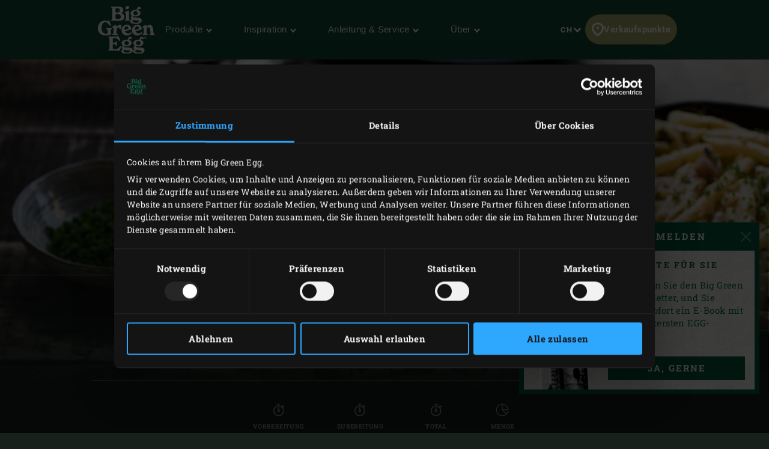

--- FILE ---
content_type: text/html; charset=UTF-8
request_url: https://www.biggreenegg.eu/ch/inspiration/rezepte/mac-and-cheese-aus-dem-wok
body_size: 123974
content:

<!doctype html>
<html lang="de-CH">
    <head>
        <meta charset="utf-8">
        <meta http-equiv="X-UA-Compatible" content="IE=edge">
        <meta name="viewport" content="width=device-width, initial-scale=1">
        <meta name="description" content="Mac and Cheese als Auflauf aus dem Big Green Egg? Köstlich! Aber wussten Sie, dass Sie dieses Gericht auch im Wok zubereiten können? Entdecken Sie mit diesem Rezept, wie einfach und schnell das geht.">
        <title>Mac and Cheese aus dem Big Green Egg als Wok-Rezept</title>

        <meta property="og:title" content="Mac and Cheese aus dem Big Green Egg als Wok-Rezept">
        <meta property="og:site_name" content="Big Green Egg">
        <meta property="og:url" content="https://www.biggreenegg.eu/ch/inspiration/rezepte/mac-and-cheese-aus-dem-wok">
        <meta property="og:type" content="article">
        <meta property="og:description" content="Mac and Cheese als Auflauf aus dem Big Green Egg? Köstlich! Aber wussten Sie, dass Sie dieses Gericht auch im Wok zubereiten können? Entdecken Sie mit diesem Rezept, wie einfach und schnell das geht.">
        <meta property="og:image" content="https://assets.biggreenegg.eu/app/uploads/2020/04/22105030/topimage-mac-and-cheese-2020m04-800x533.jpg">

        <meta name="facebook-domain-verification" content="xhm1g5b5sttqxa6ywiwtb8idws1sdr">

        
                        <link rel="stylesheet" href="/assets/app.d9032764.css">
        
        <link rel="stylesheet" href="/assets/print.94207f44.css" media="print">

        <script>
            var cookiebotPageLang = 'de';
            var gtmId = 'GTM-NNXXM2';
        </script>

                <script>
            (function () {
                function t (t, e, r) {
                    if ("cookie" === t) {
                        var n = document.cookie.split(";");
                        for (var o = 0; o < n.length; o++) {
                            var i = n[o].split("=");
                            if (i[0].trim() === e) return i[1]
                        }
                    } else if ("localStorage" === t)
                        return localStorage.getItem(e);
                    else if ("jsVariable" === t)
                        return window[e];
                    else
                        console.warn("invalid uid source", t)
                }

                function e (e, r, n) {
                    var o = document.createElement("script");
                    var y = document.querySelector('[nonce]');
                    y && o.setAttribute('nonce', y.nonce || y.getAttribute('nonce'));
                    o.async = !0, o.src = r, e.insertBefore(o, n)
                }

                function r (r, n, o, i, a) {
                    var c, s = !1;
                    try {
                        var u = navigator.userAgent, f = /Version\/([0-9\._]+)(.*Mobile)?.*Safari.*/.exec(u);
                        f && parseFloat(f[1]) >= 16.4 && (c = t(o, i, ""), s = !0)
                    } catch (t) {
                        console.error(t)
                    }
                    var l = window[a] = window[a] || [];
                    l.push({"gtm.start": (new Date).getTime(), event: "gtm.js"});
                    var g = r + "/TjMzQjVQJmVu.js?tg=" + n + (s ? "&enableCK=true" : "") + (c ? "&mcookie=" + encodeURIComponent(c) : ""),
                        d = document.getElementsByTagName("script")[0];
                    e(d.parentNode, g, d)
                }

                r('https://tagging.biggreenegg.eu', "NNXXM2", "cookie", "_taggingmk", "dataLayer")
            })();
        </script>
        
        
        <script type="text/plain" data-cookieconsent="marketing">
            VideoPopupHelper.loadYoutubeApi();
        </script>

        <link rel="icon" size="16x16" href="/assets/images/favicons/favicon-16x16.f4c04154.png">
        <link rel="icon" size="32x32" href="/assets/images/favicons/favicon-32x32.bd6e369a.png">
        <link rel="icon" size="96x96" href="/assets/images/favicons/favicon-96x96.5e19916d.png">
        <link rel="icon" size="194x194" href="/assets/images/favicons/favicon-194x194.86ba0e64.png">

        <link rel="apple-touch-icon" sizes="57x57" href="/assets/images/favicons/apple-touch-icon-57x57.37421c59.png">
        <link rel="apple-touch-icon" sizes="60x60" href="/assets/images/favicons/apple-touch-icon-60x60.ea646c1d.png">
        <link rel="apple-touch-icon" sizes="72x72" href="/assets/images/favicons/apple-touch-icon-72x72.6e8d7d32.png">
        <link rel="apple-touch-icon" sizes="76x76" href="/assets/images/favicons/apple-touch-icon-76x76.63c6104d.png">
        <link rel="apple-touch-icon" sizes="114x114" href="/assets/images/favicons/apple-touch-icon-180x180.1eeb302a.png">
        <link rel="apple-touch-icon" sizes="114x114" href="/assets/images/favicons/apple-touch-icon-114x114.e773e0bb.png">
        <link rel="apple-touch-icon" sizes="120x120" href="/assets/images/favicons/apple-touch-icon-120x120.f6c1bbd5.png">
        <link rel="apple-touch-icon" sizes="144x144" href="/assets/images/favicons/apple-touch-icon-144x144.3e1e6b33.png">
        <link rel="apple-touch-icon" sizes="152x152" href="/assets/images/favicons/apple-touch-icon-152x152.e8290bbe.png">
        <link rel="apple-touch-icon" sizes="180x180" href="/assets/images/favicons/apple-touch-icon-180x180.1eeb302a.png">
        <link rel="apple-touch-icon-precomposed" href="/assets/images/favicons/apple-touch-icon-precomposed.a005d1e9.png">

        <link rel="manifest" crossorigin="use-credentials" href="/assets/images/favicons/manifest.d00db423.json">
        <link rel="icon" sizes="36x36" href="/assets/images/favicons/android-chrome-36x36.750ef19c.png">
        <link rel="icon" sizes="48x48" href="/assets/images/favicons/android-chrome-48x48.aeb53dce.png">
        <link rel="icon" sizes="72x72" href="/assets/images/favicons/android-chrome-72x72.ac9f4ab3.png">
        <link rel="icon" sizes="96x96" href="/assets/images/favicons/android-chrome-96x96.4a635e4c.png">
        <link rel="icon" sizes="144x144" href="/assets/images/favicons/android-chrome-144x144.3bac6c80.png">
        <link rel="icon" sizes="192x192" href="/assets/images/favicons/android-chrome-192x192.464ddb36.png">

        <link rel="mask-icon" href="/assets/images/favicons/safari-pinned-tab.ff0b05d6.svg" color="#006a4f">

        
        <meta name="msapplication-TileColor" content="#006a4f">
        <meta name="msapplication-TileImage" content="/assets/images/favicons/mstile-144x144.a573ea58.png">
        <meta name="application-name" content="Name">
        <meta name="msapplication-tooltip" content="Tooltip">
        <meta name="msapplication-config" content="/assets/images/favicons/browserconfig.92fd9ca5.xml">                                                                                                                                                                                                                             <link rel="alternate" href="https://www.biggreenegg.eu/nl/inspiratie/recepten/mac-and-cheese-uit-de-wok" hreflang="nl" />
                                                                                                                                                            <link rel="alternate" href="https://www.biggreenegg.eu/de/inspirationen/rezepte/mac-and-cheese-aus-dem-wok" hreflang="de-DE" />
                                                                                                                                                                                                                                                                                                                                                                                                                                                                                                                                                                                                                                                                                                                                                                                                                                                                                                                                                                                                                                                                                                                                                                                                                                                                                                                                                                                                                                                                                                                                                                                                                                                                                                                                                                                                                                                                                                                                                                                                                                                <link rel="alternate" href="https://www.biggreenegg.eu/be_nl/inspiratie/recepten/mac-and-cheese-uit-de-wok" hreflang="nl-BE" />
                                                                                                                                                                                                                                                                <link rel="alternate" href="https://www.biggreenegg.eu/ch/inspiration/rezepte/mac-and-cheese-aus-dem-wok" hreflang="de-CH" />
                                                                                                                                                            <link rel="alternate" href="https://www.biggreenegg.eu/at/inspirationen/rezepte/mac-and-cheese-aus-dem-wok" hreflang="de-AT" />
                                                                                                                                                                                                                                                                                                                                                                                                                                                                                                                                                            
                    <script type="application/ld+json">
    {"@context":"https:\/\/schema.org","@type":"Recipe","author":{"@type":"Organization","name":"Big Green Egg"},"name":"Mac and Cheese aus dem Wok","image":"https:\/\/assets.biggreenegg.eu\/app\/uploads\/2020\/04\/22105030\/topimage-mac-and-cheese-2020m04-800x533-600x400.jpg","datePublished":"2020-04-22","description":"Wussten Sie, dass Mac and Cheese auch als Wok-Gericht auf dem Big Green Egg zubereitet werden kann? Wenn Sie daf\u00fcr sorgen, dass alle Zutaten bereit stehen und die Holzkohle in Ihrem Keramikgrill bereits gl\u00fcht, k\u00f6nnen Sie mit diesem einfachen, aber dennoch k\u00f6stlichen amerikanischen Klassiker schon nach 10 Minuten essen.\n","prepTime":"PT20M","cookTime":"PT10M","totalTime":"PT30M","keywords":"Mac and Cheese aus dem Big Green Egg als Wok-Rezept","recipeYield":"4 st\u00fcck","recipeCategory":"Hauptgericht","recipeCuisine":"AMERIKANISCH","cookingMethod":"Backen, Wokken","aggregateRating":{"@type":"AggregateRating","ratingValue":5,"reviewCount":15},"recipeIngredient":["500 g Bucatini (r\u00f6hrenf\u00f6rmige Nudeln)","2 Zwiebeln","1 roter Paprika","2 Knoblauchzehen","1 Stange Lauch","10 Schnittlauchhalme","4 EL Sonnenblumen\u00f6l","300 g Schinkenw\u00fcrfel","1 EL Mehl","500 ml Milch","200 g Mozzarella, gerieben","100 g Parmesan, gerieben"],"video":"","recipeInstructions":[{"@type":"HowToStep","name":"VORBEREITUNG","text":"\nDie Holzkohle im Big Green Egg anz\u00fcnden und das EGG auf 230 bis 240\u00a0\u00b0C erhitzen.\nInzwischen die Bucatini nach der Anleitung auf der Verpackung garen. Die Zwiebeln sch\u00e4len und hacken. Den Paprika halbieren, Stiel und Samenleisten entfernen und das Fruchtfleisch w\u00fcrfeln. Den Knoblauch sch\u00e4len und die Zehen fein hacken. Den Lauch in d\u00fcnne Ringe schneiden. Den Schnittlauch fein schneiden.\n\n"},{"@type":"HowToStep","name":"ZUBEREITUNG","text":"\nDen Grill-Wok aus Kohlenstoffstahl in den ConvEGGtor-Korb stellen und diesen in das EGG einsetzen. Ca. 5 Minuten warten, bis der Wok richtig heiss geworden ist.\nDas Sonnenblumen\u00f6l in den heissen Wok giessen und die Zwiebeln, die Paprika und den Knoblauch hinzuf\u00fcgen. Diese einige Minuten unter R\u00fchren braten, anschliessend die Schinkenw\u00fcrfel unter das Gem\u00fcse mischen und das Mehl unterr\u00fchren. Zirka 1 Minute garen lassen.\nDie Milch in die Gem\u00fcsemischung giessen und danach Lauch, Mozzarella und Parmesan dazugeben. Jetzt die Nudeln beimischen und das Ganze mit Meersalz abschmecken. Die Mac and Cheese unter st\u00e4ndigem R\u00fchren gut heiss werden lassen.\nDie Mac and Cheese auf eine Schale geben und mit dem Schnittlauch bestreuen.\n\nTIPP\nIst noch ein Rest vom Mac and Cheese aus dem Big Green Egg \u00fcbrig? F\u00fcllen Sie diese am n\u00e4chsten Tag in eine feuerfeste Auflaufform, streuen Sie noch etwas extra Mozzarella dar\u00fcber und erhitzen Sie die Nudeln bei etwa 190\u00a0\u00b0C ca. 15 Minuten im EGG.\n&nbsp;\n"}]}
</script>
            </head>
    <body>
                <noscript>
            <iframe src="https://tagging.biggreenegg.eu/ns.html?id=GTM-NNXXM2"
                    height="0"
                    width="0"
                    style="display:none;visibility:hidden"></iframe>
        </noscript>
        
                <noscript>
            <iframe
                src="https://www.googletagmanager.com/ns.html?id=GTM-NNXXM2"
                height="0"
                width="0"
                style="display:none;visibility:hidden"></iframe>
        </noscript>
        
        
        
<header class="navbar navbar-fixed-top">
    <div class="desktop-header">
        <nav class="container flex-container nav-container">
            <div class="nav-menu">
                <a href="/ch/"
                   class="navbar-brand hidden-sm-down">
                    <img src="/assets/images/biggreenegg-primary-logo.87c75441.svg"
                         alt="Big Green Egg">
                </a>
                <a href="/ch/" class="navbar-brand hidden-md-up">
                    <img src="/assets/images/biggreenegg-primary-logo.87c75441.svg"
                         height="50"
                         alt="Big Green Egg">
                </a>

                <div class="nav-links menuitems-flex">
                                                                        
                                                                                                                    <div class="menuitem-spacer">
                                                            <button class="hidden-sm-down nav-toggle-item navbar-toggle navbar-items-header-text clean" nav-id="0" type="button" data-section="menu">
                                    Produkte <img class="nav-toggle-item navbar-toggle icon icon-sm" src="/assets/images/icons/down.aa7feeb3.svg" alt="">
                                </button>
                                                        </div>
                                                    
                                                                                                                    <div class="menuitem-spacer">
                                                            <button class="hidden-sm-down nav-toggle-item navbar-toggle navbar-items-header-text clean" nav-id="1" type="button" data-section="menu">
                                    Inspiration <img class="nav-toggle-item navbar-toggle icon icon-sm" src="/assets/images/icons/down.aa7feeb3.svg" alt="">
                                </button>
                                                        </div>
                                                    
                                                                                                                    <div class="menuitem-spacer">
                                                            <button class="hidden-sm-down nav-toggle-item navbar-toggle navbar-items-header-text clean" nav-id="2" type="button" data-section="menu">
                                    Anleitung & Service <img class="nav-toggle-item navbar-toggle icon icon-sm" src="/assets/images/icons/down.aa7feeb3.svg" alt="">
                                </button>
                                                        </div>
                                                    
                                                                                                                    <div class="menuitem-spacer">
                                                            <button class="hidden-sm-down nav-toggle-item navbar-toggle navbar-items-header-text clean" nav-id="3" type="button" data-section="menu">
                                    Über <img class="nav-toggle-item navbar-toggle icon icon-sm" src="/assets/images/icons/down.aa7feeb3.svg" alt="">
                                </button>
                                                        </div>
                                                            </div>
            </div>

            <div class="nav-actions">
                <button class="nav-toggle-item" type="button" data-section="languages" nav-id="1974">
                    <span class="sr-only">Sprache</span> CH
                    <img class="icon icon-sm" src="/assets/images/icons/down.aa7feeb3.svg" alt="">
                </button>
                <a href="/ch/produkte/verkaufspunkte" class="nav-toggle-item nav-dealers-item">
                    <img class="icon valign-tb"
                         src="/assets/images/icons/dealers.056f7704.svg"
                         alt="">Verkaufspunkte
                </a>
                            </div>
        </nav>
        <div class="navbar-overlays">
                                                                    
<div class="navbar-overlay" nav-overlay-id="0">
	<div class="navbar-overlay-section navbar-overlay-menu">
		<div class="container">
			<div class="row">
				<div class="col-xs-7 nav-links-rows">
																			<div class="wrapper">
									<a href="/ch/produkte"><h6 class="text-center text-md-left">EGGs &amp; Zubehör</h6></a>
																			<div class="nav-links">
																					<a class="nav-link" href="/ch/produkte/modelle" >
																									<img class="img-icon"  src="/assets/images/icons/headerMenu/Models.f24ad7ae.svg"  alt="">
																								<div>
													<div class="submenu-title-aligner">
														<h6 class="submenu-title">Modelle</h6>
													</div>
													<span class="submenu-description">Finde das passende Modell. </span>
												</div>
											</a>
																					<a class="nav-link" href="/ch/keramikgrill-zusammenstellen" >
																									<img class="img-icon"  src="/assets/images/icons/headerMenu/Egg.0ba81555.svg"  alt="">
																								<div>
													<div class="submenu-title-aligner">
														<h6 class="submenu-title">3D- OD-Konfigurator</h6>
													</div>
													<span class="submenu-description">Das EGG in deinem Garten? Probiere es aus.</span>
												</div>
											</a>
																					<a class="nav-link" href="/ch/produkte/zubehoer" >
																									<img class="img-icon"  src="/assets/images/icons/headerMenu/Accessories.9a1d7175.svg"  alt="">
																								<div>
													<div class="submenu-title-aligner">
														<h6 class="submenu-title">Zubehör</h6>
													</div>
													<span class="submenu-description">Hol noch mehr aus deinem EGG heraus.</span>
												</div>
											</a>
																					<a class="nav-link" href="https://www.biggreenegg.eu/ch/produkte/zubehoer?categories%5B0%5D=Essentials" >
																									<img class="img-icon"  src="/assets/images/icons/headerMenu/Certificate.38517a3c.svg"  alt="">
																								<div>
													<div class="submenu-title-aligner">
														<h6 class="submenu-title">Essentials</h6>
													</div>
													<span class="submenu-description">Die wichtigsten Zubehörteile.</span>
												</div>
											</a>
																					<a class="nav-link" href="/ch/produkte/verkaufspunkte" >
																									<img class="img-icon"  src="/assets/images/icons/headerMenu/Location.92204476.svg"  alt="">
																								<div>
													<div class="submenu-title-aligner">
														<h6 class="submenu-title">Verkaufs­punkte</h6>
													</div>
													<span class="submenu-description">Suche einen Verkaufspunkt.</span>
												</div>
											</a>
																			</div>
																	</div>

														<div class="wrapper">
									<a href="/ch/produkte"><h6 class="text-center text-md-left">Fanartikel &amp; Infos</h6></a>
																			<div class="nav-links">
																					<a class="nav-link" href="https://fanshop.biggreenegg.eu/" >
																									<img class="img-icon"  src="/assets/images/icons/headerMenu/Soap.a5bcd7f1.svg"  alt="">
																								<div>
													<div class="submenu-title-aligner">
														<h6 class="submenu-title">Fanshop</h6>
													</div>
													<span class="submenu-description">Für die schönste Fanartikel.</span>
												</div>
											</a>
																					<a class="nav-link" href="/ch/produktmagazin" >
																									<img class="img-icon"  src="/assets/images/icons/headerMenu/Magazine.7be00737.svg"  alt="">
																								<div>
													<div class="submenu-title-aligner">
														<h6 class="submenu-title">Produktmagazin</h6>
													</div>
													<span class="submenu-description">Produktinformationen und Inspiration.</span>
												</div>
											</a>
																					<a class="nav-link" href="/ch/preisliste" >
																									<img class="img-icon"  src="/assets/images/icons/headerMenu/Document.6114c89d.svg"  alt="">
																								<div>
													<div class="submenu-title-aligner">
														<h6 class="submenu-title">Preisliste</h6>
													</div>
													<span class="submenu-description"></span>
												</div>
											</a>
																			</div>
																	</div>

															</div>

				<div class="col-xs-5 additional-feature-block">
											<h6 class="text-center text-md-left">Beliebt</h6>
						<div class="feature-blocks">
																							    <a class="feature-block-link" href="https://www.biggreenegg.eu/ch/produkte/modelle" target=>
                                									<div class="feature-block">
																				<div class="image">
											<img src="https://assets.biggreenegg.eu/app/uploads/2024/08/26084936/modellen.jpg" alt=""/>
										</div>
																				<div class="section-right">
											<div class="content">
																									<h6>Modelle</h6>
																																					<span class="description">Lerne die Big Green Egg Familie kennen.</span>
																							</div>
																						<div class="link">
																									<img class="icon" src="/assets/images/icons/headerMenu/Arrow.6b2ba502.svg" alt=""/>
																								<span>Mehr Infos</span>
											</div>
																					</div>
									</div>
                                								    </a>
                                																							    <a class="feature-block-link" href="https://www.biggreenegg.eu/ch/ein-big-deal" target=>
                                									<div class="feature-block">
																				<div class="image">
											<img src="https://assets.biggreenegg.eu/app/uploads/2026/01/06165037/populair-package-deals-176x100px.png" alt=""/>
										</div>
																				<div class="section-right">
											<div class="content">
																									<h6>Ein Big Deal.</h6>
																																					<span class="description">Werbemaßnahmen 2026.</span>
																							</div>
																						<div class="link">
																									<img class="icon" src="/assets/images/icons/headerMenu/Arrow.6b2ba502.svg" alt=""/>
																								<span>Angebot ansehen</span>
											</div>
																					</div>
									</div>
                                								    </a>
                                																							    <a class="feature-block-link" href="https://www.biggreenegg.eu/ch/produkte/verkaufspunkte" target=>
                                									<div class="feature-block">
																				<div class="image">
											<img src="https://assets.biggreenegg.eu/app/uploads/2024/08/26085100/dealer-klein.jpg" alt=""/>
										</div>
																				<div class="section-right">
											<div class="content">
																									<h6>Verkaufspunkte</h6>
																																					<span class="description">Suche einen Verkaufspunkt.</span>
																							</div>
																						<div class="link">
																									<img class="icon" src="/assets/images/icons/headerMenu/Arrow.6b2ba502.svg" alt=""/>
																								<span>Verkaufspunkte</span>
											</div>
																					</div>
									</div>
                                								    </a>
                                													</div>
															</div>
			</div>
		</div>
	</div>
</div>
                                                        
<div class="navbar-overlay" nav-overlay-id="1">
	<div class="navbar-overlay-section navbar-overlay-menu">
		<div class="container">
			<div class="row">
				<div class="col-xs-7 nav-links-rows">
																			<div class="wrapper">
									<a href="/ch/inspiration"><h6 class="text-center text-md-left">Inspiration</h6></a>
																			<div class="nav-links">
																					<a class="nav-link" href="/ch/inspiration/rezepte" >
																									<img class="img-icon"  src="/assets/images/icons/headerMenu/Utensils.edd7ecbe.svg"  alt="">
																								<div>
													<div class="submenu-title-aligner">
														<h6 class="submenu-title">Rezepte &amp; Menüs</h6>
													</div>
													<span class="submenu-description">Heute bist du der Chefkoch.</span>
												</div>
											</a>
																					<a class="nav-link" href="/ch/inspiration/blog-und-events" >
																									<img class="img-icon"  src="/assets/images/icons/headerMenu/Book.bb310e7e.svg"  alt="">
																								<div>
													<div class="submenu-title-aligner">
														<h6 class="submenu-title">Blogs</h6>
													</div>
													<span class="submenu-description">Lies unsere inspirierenden Blogs.</span>
												</div>
											</a>
																					<a class="nav-link" href="/ch/inspiration/inspiration-today" >
																									<img class="img-icon"  src="/assets/images/icons/headerMenu/Newsletter.a8b47a4f.svg"  alt="">
																								<div>
													<div class="submenu-title-aligner">
														<h6 class="submenu-title">Newsletter</h6>
													</div>
													<span class="submenu-description">Erhalte die neuesten Rezepte und Neuigkeiten.</span>
												</div>
											</a>
																					<a class="nav-link" href="/ch/modus-operandi" >
																									<img class="img-icon"  src="/assets/images/icons/headerMenu/Cookbook.b68296e1.svg"  alt="">
																								<div>
													<div class="submenu-title-aligner">
														<h6 class="submenu-title">Modus Operandi</h6>
													</div>
													<span class="submenu-description">Über 300 Rezepte für dein Big Green Egg.</span>
												</div>
											</a>
																					<a class="nav-link" href="/ch/eventfinder" >
																									<img class="img-icon"  src="/assets/images/icons/headerMenu/Location.92204476.svg"  alt="">
																								<div>
													<div class="submenu-title-aligner">
														<h6 class="submenu-title">Eventfinder</h6>
													</div>
													<span class="submenu-description">Finden Sie eine Veranstaltung in Ihrer Nähe.</span>
												</div>
											</a>
																			</div>
																	</div>

														<div class="wrapper">
									<a href="/ch/gastronomie"><h6 class="text-center text-md-left">Gastronomie</h6></a>
																			<div class="nav-links">
																					<a class="nav-link" href="/ch/entdecke-das-big-green-egg" >
																									<img class="img-icon"  src="/assets/images/icons/headerMenu/Search.c1705405.svg"  alt="">
																								<div>
													<div class="submenu-title-aligner">
														<h6 class="submenu-title">Entdecke</h6>
													</div>
													<span class="submenu-description"></span>
												</div>
											</a>
																					<a class="nav-link" href="/ch/think-like-a-pro-think-big" >
																									<img class="img-icon"  src="/assets/images/icons/headerMenu/Lightbulb.a3cf0537.svg"  alt="">
																								<div>
													<div class="submenu-title-aligner">
														<h6 class="submenu-title">Denke wie ein Profi.</h6>
													</div>
													<span class="submenu-description"></span>
												</div>
											</a>
																			</div>
																	</div>

															</div>

				<div class="col-xs-5 additional-feature-block">
											<h6 class="text-center text-md-left">Beliebt</h6>
						<div class="feature-blocks">
																							    <a class="feature-block-link" href="https://fanshop.biggreenegg.eu/" target=>
                                									<div class="feature-block">
																				<div class="image">
											<img src="https://assets.biggreenegg.eu/app/uploads/2024/08/26083634/evergreens.jpg" alt=""/>
										</div>
																				<div class="section-right">
											<div class="content">
																									<h6>Evergreens from around Europe</h6>
																																					<span class="description">Musik und Rezepte aus ganz Europa.</span>
																							</div>
																						<div class="link">
																									<img class="icon" src="/assets/images/icons/headerMenu/Arrow.6b2ba502.svg" alt=""/>
																								<span>Mehr lesen</span>
											</div>
																					</div>
									</div>
                                								    </a>
                                																							    <a class="feature-block-link" href="https://www.biggreenegg.eu/ch/modusoperandi" target=>
                                									<div class="feature-block">
																				<div class="image">
											<img src="https://assets.biggreenegg.eu/app/uploads/2025/10/13111439/modus-operandi-176x100px-4.jpg" alt=""/>
										</div>
																				<div class="section-right">
											<div class="content">
																									<h6>Modus Operandi</h6>
																																					<span class="description">Über 300 Rezepte für dein Big Green Egg.</span>
																							</div>
																						<div class="link">
																									<img class="icon" src="/assets/images/icons/headerMenu/Arrow.6b2ba502.svg" alt=""/>
																								<span>Mehr lesen</span>
											</div>
																					</div>
									</div>
                                								    </a>
                                																							    <a class="feature-block-link" href="/ch/inspiration/inspiration-today" >
                                									<div class="feature-block">
																				<div class="image">
											<img src="https://assets.biggreenegg.eu/app/uploads/2024/08/27103443/recipes.jpg" alt=""/>
										</div>
																				<div class="section-right">
											<div class="content">
																									<h6>Newsletter</h6>
																																					<span class="description">Erhalte die neuesten Rezepte und Neuigkeiten.</span>
																							</div>
																						<div class="link">
																									<img class="icon" src="/assets/images/icons/headerMenu/Arrow.6b2ba502.svg" alt=""/>
																								<span>Anmelden</span>
											</div>
																					</div>
									</div>
                                								    </a>
                                													</div>
															</div>
			</div>
		</div>
	</div>
</div>
                                                        
<div class="navbar-overlay" nav-overlay-id="2">
	<div class="navbar-overlay-section navbar-overlay-menu">
		<div class="container">
			<div class="row">
				<div class="col-xs-7 nav-links-rows">
																			<div class="wrapper">
									<a href="/ch/anleitungen-service"><h6 class="text-center text-md-left">Anleitungen</h6></a>
																			<div class="nav-links">
																					<a class="nav-link" href="/ch/das-egg-benutzen" >
																									<img class="img-icon"  src="/assets/images/icons/headerMenu/Question.d74fb1c9.svg"  alt="">
																								<div>
													<div class="submenu-title-aligner">
														<h6 class="submenu-title">Das EGG Benutzen</h6>
													</div>
													<span class="submenu-description">So funktioniert ein Big Green Egg.</span>
												</div>
											</a>
																					<a class="nav-link" href="/ch/zusammenbau" >
																									<img class="img-icon"  src="/assets/images/icons/headerMenu/Tools.322ab5b8.svg"  alt="">
																								<div>
													<div class="submenu-title-aligner">
														<h6 class="submenu-title">Zusammen­bau</h6>
													</div>
													<span class="submenu-description">Dein Big Green Egg zusammenbauen.</span>
												</div>
											</a>
																					<a class="nav-link" href="/ch/reinigung" >
																									<img class="img-icon"  src="/assets/images/icons/headerMenu/Soap.a5bcd7f1.svg"  alt="">
																								<div>
													<div class="submenu-title-aligner">
														<h6 class="submenu-title">Reinigung</h6>
													</div>
													<span class="submenu-description">Halte dein EGG sauber.</span>
												</div>
											</a>
																					<a class="nav-link" href="/ch/bedienungsanleitungen" >
																									<img class="img-icon"  src="/assets/images/icons/headerMenu/Manual.48504a0f.svg"  alt="">
																								<div>
													<div class="submenu-title-aligner">
														<h6 class="submenu-title">Bedienungs­anleitungen</h6>
													</div>
													<span class="submenu-description">Schritt-für-Schritt-Anleitung.</span>
												</div>
											</a>
																					<a class="nav-link" href="/ch/pflege" >
																									<img class="img-icon"  src="/assets/images/icons/headerMenu/Maintenance.c4dea1e6.svg"  alt="">
																								<div>
													<div class="submenu-title-aligner">
														<h6 class="submenu-title">Pflege</h6>
													</div>
													<span class="submenu-description">Sorge dafür, dass dein EGG ein Leben lang hält.</span>
												</div>
											</a>
																			</div>
																	</div>

														<div class="wrapper">
									<a href="/ch/anleitungen-service"><h6 class="text-center text-md-left">Service</h6></a>
																			<div class="nav-links">
																					<a class="nav-link" href="/ch/anleitungen-und-service/registrieren" >
																									<img class="img-icon"  src="/assets/images/icons/headerMenu/Certificate.38517a3c.svg"  alt="">
																								<div>
													<div class="submenu-title-aligner">
														<h6 class="submenu-title">Registrier­ung</h6>
													</div>
													<span class="submenu-description">Registriere dein Egg fûr den Garantiefall.</span>
												</div>
											</a>
																					<a class="nav-link" href="/ch/service-garantie" >
																									<img class="img-icon"  src="/assets/images/icons/headerMenu/Heart.4a52e356.svg"  alt="">
																								<div>
													<div class="submenu-title-aligner">
														<h6 class="submenu-title">Service &amp; garantie</h6>
													</div>
													<span class="submenu-description">Entdecke unseren erstklassigen Service.</span>
												</div>
											</a>
																			</div>
																	</div>

															</div>

				<div class="col-xs-5 additional-feature-block">
											<h6 class="text-center text-md-left">Wichtig</h6>
						<div class="feature-blocks">
																							    <a class="feature-block-link" href="https://www.biggreenegg.eu/ch/anleitungen-und-service/registrieren" target=>
                                									<div class="feature-block">
																				<div class="image">
											<img src="https://assets.biggreenegg.eu/app/uploads/2024/08/26084936/modellen.jpg" alt=""/>
										</div>
																				<div class="section-right">
											<div class="content">
																									<h6>Registrier­ung</h6>
																																					<span class="description">Registriere dein Egg fûr den Garantiefall.</span>
																							</div>
																						<div class="link">
																									<img class="icon" src="/assets/images/icons/headerMenu/Arrow.6b2ba502.svg" alt=""/>
																								<span>EGG registrieren</span>
											</div>
																					</div>
									</div>
                                								    </a>
                                																							    <a class="feature-block-link" href="https://www.biggreenegg.eu/ch/bedienungsanleitungen" target=>
                                									<div class="feature-block">
																				<div class="image">
											<img src="https://assets.biggreenegg.eu/app/uploads/2024/08/26090623/handleidingen.jpg" alt=""/>
										</div>
																				<div class="section-right">
											<div class="content">
																									<h6>Anleitungen</h6>
																																					<span class="description">Anleitungen Modelle &amp;amp; Zubehör.</span>
																							</div>
																						<div class="link">
																									<img class="icon" src="/assets/images/icons/headerMenu/Arrow.6b2ba502.svg" alt=""/>
																								<span>Mehr lesen</span>
											</div>
																					</div>
									</div>
                                								    </a>
                                													</div>
															</div>
			</div>
		</div>
	</div>
</div>
                                                        
<div class="navbar-overlay" nav-overlay-id="3">
	<div class="navbar-overlay-section navbar-overlay-menu">
		<div class="container">
			<div class="row">
				<div class="col-xs-7 nav-links-rows">
																			<div class="wrapper">
									<a href="/ch/ueber-big-green-egg"><h6 class="text-center text-md-left">Big Green Egg</h6></a>
																			<div class="nav-links">
																					<a class="nav-link" href="/ch/ein-einzigartiges-produkt" >
																									<img class="img-icon"  src="/assets/images/icons/headerMenu/Egg.0ba81555.svg"  alt="">
																								<div>
													<div class="submenu-title-aligner">
														<h6 class="submenu-title">Einzigartiges Produkt</h6>
													</div>
													<span class="submenu-description">Die Vorteile eines Big Green Egg.</span>
												</div>
											</a>
																					<a class="nav-link" href="/ch/die-lange-geschichte-des-eggs" >
																									<img class="img-icon"  src="/assets/images/icons/headerMenu/History.63de9a72.svg"  alt="">
																								<div>
													<div class="submenu-title-aligner">
														<h6 class="submenu-title">Herkunft</h6>
													</div>
													<span class="submenu-description">Über 3000 Jahr Geschichte.</span>
												</div>
											</a>
																					<a class="nav-link" href="/ch/eine-besondere-geschichte" >
																									<img class="img-icon"  src="/assets/images/icons/headerMenu/Heart.4a52e356.svg"  alt="">
																								<div>
													<div class="submenu-title-aligner">
														<h6 class="submenu-title">Besondere Story</h6>
													</div>
													<span class="submenu-description">Die Evergreen-Geschichte.</span>
												</div>
											</a>
																			</div>
																	</div>

														<div class="wrapper">
									<a href="/ch/ueber-big-green-egg"><h6 class="text-center text-md-left">Ûber uns</h6></a>
																			<div class="nav-links">
																					<a class="nav-link" href="/ch/kontakt" >
																									<img class="img-icon"  src="/assets/images/icons/headerMenu/Contact.c7205e77.svg"  alt="">
																								<div>
													<div class="submenu-title-aligner">
														<h6 class="submenu-title">Kontakt</h6>
													</div>
													<span class="submenu-description">Wir helfen gerne weiter.</span>
												</div>
											</a>
																			</div>
																	</div>

															</div>

				<div class="col-xs-5 additional-feature-block">
											<h6 class="text-center text-md-left">Beliebt</h6>
						<div class="feature-blocks">
																							    <a class="feature-block-link" href="/ch/ein-einzigartiges-produkt" >
                                									<div class="feature-block">
																				<div class="image">
											<img src="https://assets.biggreenegg.eu/app/uploads/2024/08/26090623/handleidingen.jpg" alt=""/>
										</div>
																				<div class="section-right">
											<div class="content">
																									<h6>Einzigartiges Produkt</h6>
																																					<span class="description">Die Vorteile eines Big Green Egg.</span>
																							</div>
																						<div class="link">
																									<img class="icon" src="/assets/images/icons/headerMenu/Arrow.6b2ba502.svg" alt=""/>
																								<span>Mehr Infos</span>
											</div>
																					</div>
									</div>
                                								    </a>
                                																							    <a class="feature-block-link" href="https://www.biggreenegg.eu/ch/eine-besondere-geschichte" target=>
                                									<div class="feature-block">
																				<div class="image">
											<img src="https://assets.biggreenegg.eu/app/uploads/2024/08/27125255/geschiedenis.jpg" alt=""/>
										</div>
																				<div class="section-right">
											<div class="content">
																									<h6>Besondere Story</h6>
																																					<span class="description">Die Evergreen-Geschichte.</span>
																							</div>
																						<div class="link">
																									<img class="icon" src="/assets/images/icons/headerMenu/Arrow.6b2ba502.svg" alt=""/>
																								<span>Mehr lesen</span>
											</div>
																					</div>
									</div>
                                								    </a>
                                													</div>
															</div>
			</div>
		</div>
	</div>
</div>
                                        <div class="navbar-overlay languages" nav-overlay-id="1974">
                <div class="navbar-overlay-section navbar-overlay-languages">
                    <div class="container">
                        <div class="row">
                            <div class="col-xs-12">
                                <h2 class="heading o-50">Land/Sprache wählen</h2>
                                <hr>
                                <ol class="list-unstyled list-languages">
                                                                            <li class="">
                                            <a href="/en/">
                                                <span class="flag-icon flag-icon-squared flag-icon-en"></span>
                                                English
                                            </a>
                                        </li>
                                                                            <li class="">
                                            <a href="/al/">
                                                <span class="flag-icon flag-icon-squared flag-icon-al"></span>
                                                Albania/Kosovo | Shqipëria/Kosova
                                            </a>
                                        </li>
                                                                            <li class="">
                                            <a href="/at/">
                                                <span class="flag-icon flag-icon-squared flag-icon-at"></span>
                                                Austria | Österreich
                                            </a>
                                        </li>
                                                                            <li class="">
                                            <a href="/be_nl/">
                                                <span class="flag-icon flag-icon-squared flag-icon-be_nl"></span>
                                                Belgium (Dutch) | België (Nederlands)
                                            </a>
                                        </li>
                                                                            <li class="">
                                            <a href="/be_fr/">
                                                <span class="flag-icon flag-icon-squared flag-icon-be_fr"></span>
                                                Belgium (French) | Belgique (Français)
                                            </a>
                                        </li>
                                                                            <li class="">
                                            <a href="/bg/">
                                                <span class="flag-icon flag-icon-squared flag-icon-bg"></span>
                                                Bulgaria | БЪЛГАРИЯ
                                            </a>
                                        </li>
                                                                            <li class="">
                                            <a href="/hr/">
                                                <span class="flag-icon flag-icon-squared flag-icon-hr"></span>
                                                Croatia | Hrvatska
                                            </a>
                                        </li>
                                                                            <li class="">
                                            <a href="/cy/">
                                                <span class="flag-icon flag-icon-squared flag-icon-cy"></span>
                                                Cyprus | Κύπρος
                                            </a>
                                        </li>
                                                                            <li class="">
                                            <a href="/cz/">
                                                <span class="flag-icon flag-icon-squared flag-icon-cz"></span>
                                                Czech Republic | Česká republika
                                            </a>
                                        </li>
                                                                            <li class="">
                                            <a href="/dk/">
                                                <span class="flag-icon flag-icon-squared flag-icon-dk"></span>
                                                Denmark | Danmark
                                            </a>
                                        </li>
                                                                            <li class="">
                                            <a href="/ee/">
                                                <span class="flag-icon flag-icon-squared flag-icon-ee"></span>
                                                Estonia | Eesti
                                            </a>
                                        </li>
                                                                            <li class="">
                                            <a href="/fi/">
                                                <span class="flag-icon flag-icon-squared flag-icon-fi"></span>
                                                Finland | Suomi
                                            </a>
                                        </li>
                                                                            <li class="">
                                            <a href="/fr/">
                                                <span class="flag-icon flag-icon-squared flag-icon-fr"></span>
                                                France | France
                                            </a>
                                        </li>
                                                                            <li class="">
                                            <a href="/de/">
                                                <span class="flag-icon flag-icon-squared flag-icon-de"></span>
                                                Germany | Deutschland
                                            </a>
                                        </li>
                                                                            <li class="">
                                            <a href="/gr/">
                                                <span class="flag-icon flag-icon-squared flag-icon-gr"></span>
                                                Greece | Ελλάδα
                                            </a>
                                        </li>
                                                                            <li class="">
                                            <a href="/hu/">
                                                <span class="flag-icon flag-icon-squared flag-icon-hu"></span>
                                                Hungary | Magyarország
                                            </a>
                                        </li>
                                                                            <li class="">
                                            <a href="/it/">
                                                <span class="flag-icon flag-icon-squared flag-icon-it"></span>
                                                Italy | Italia
                                            </a>
                                        </li>
                                                                            <li class="">
                                            <a href="/lv/">
                                                <span class="flag-icon flag-icon-squared flag-icon-lv"></span>
                                                Latvia | Latvija
                                            </a>
                                        </li>
                                                                            <li class="">
                                            <a href="/lt/">
                                                <span class="flag-icon flag-icon-squared flag-icon-lt"></span>
                                                Lithuania | Lietuva
                                            </a>
                                        </li>
                                                                            <li class="">
                                            <a href="/nl/">
                                                <span class="flag-icon flag-icon-squared flag-icon-nl"></span>
                                                The Netherlands | Nederland
                                            </a>
                                        </li>
                                                                            <li class="">
                                            <a href="/no/">
                                                <span class="flag-icon flag-icon-squared flag-icon-no"></span>
                                                Norway | Norge
                                            </a>
                                        </li>
                                                                            <li class="">
                                            <a href="/pl/">
                                                <span class="flag-icon flag-icon-squared flag-icon-pl"></span>
                                                Poland | Polska
                                            </a>
                                        </li>
                                                                            <li class="">
                                            <a href="/pt/">
                                                <span class="flag-icon flag-icon-squared flag-icon-pt"></span>
                                                Portugal | República Portuguesa
                                            </a>
                                        </li>
                                                                            <li class="">
                                            <a href="/ro/">
                                                <span class="flag-icon flag-icon-squared flag-icon-ro"></span>
                                                Romania | Romania
                                            </a>
                                        </li>
                                                                            <li class="">
                                            <a href="/sk/">
                                                <span class="flag-icon flag-icon-squared flag-icon-sk"></span>
                                                Slovakia | Slovensko
                                            </a>
                                        </li>
                                                                            <li class="">
                                            <a href="/si/">
                                                <span class="flag-icon flag-icon-squared flag-icon-si"></span>
                                                Slovenia | Slovenija
                                            </a>
                                        </li>
                                                                            <li class="">
                                            <a href="/es/">
                                                <span class="flag-icon flag-icon-squared flag-icon-es"></span>
                                                Spain | España
                                            </a>
                                        </li>
                                                                            <li class="">
                                            <a href="/se/">
                                                <span class="flag-icon flag-icon-squared flag-icon-se"></span>
                                                Sweden | Sverige
                                            </a>
                                        </li>
                                                                            <li class="">
                                            <a href="/ch_fr/">
                                                <span class="flag-icon flag-icon-squared flag-icon-ch_fr"></span>
                                                Switzerland (French) | Schweiz (Français)
                                            </a>
                                        </li>
                                                                            <li class="active">
                                            <a href="/ch/">
                                                <span class="flag-icon flag-icon-squared flag-icon-ch"></span>
                                                Switzerland | Schweiz
                                            </a>
                                        </li>
                                                                            <li class="">
                                            <a href="/tr/">
                                                <span class="flag-icon flag-icon-squared flag-icon-tr"></span>
                                                Turkey | Türkiye
                                            </a>
                                        </li>
                                                                    </ol>
                            </div>
                        </div>
                    </div>
                </div>
            </div>
        </div>
    </div>

    <div class="mobile-header">
        <nav class="container flex-container nav-container">
            <div class="nav-menu">
                <div class="hidden-md-up">
                    <button class="nav-toggle-item navbar-toggle js-navbar-toggle" type="button" data-section="mobile-menu">
                    <span class="button-container">
                        <span class="sr-only">Menü</span>
                        <span class="top"></span>
                        <span class="middle"></span>
                        <span class="bottom"></span>
                    </span>
                    </button>
                </div>

                <a href="/ch/" class="navbar-brand hidden-md-up">
                    <img src="/assets/images/biggreenegg-primary-logo.87c75441.svg"
                         height="50"
                         alt="Big Green Egg">
                </a>
            </div>
            <div class="nav-actions">
                <button class="nav-toggle-item nav-toggle-item-mobile" type="button" data-section="mobile-languages">
                    <span class="sr-only">Sprache</span> CH
                    <img class="icon icon-sm" src="/assets/images/icons/down.aa7feeb3.svg" alt="">
                </button>
                <a href="/ch/produkte/verkaufspunkte" class="nav-toggle-item nav-toggle-item-mobile nav-dealers-item">
                    <img class="icon valign-tb"
                         src="/assets/images/icons/dealers.056f7704.svg"
                         alt="">
                </a>
                            </div>
        </nav>
        <div class="navbar-overlay-mobile">
            <div class="navbar-overlay-menu mobile-menu hidden">
                <div class="container">
                    <div class="row">
                        <div class="col-xs-12 text-center text-md-left">
                                                            <ol class="list-unstyled first-level">
                                                                                    <li>
                <h2 class="heading">
            
                                    <a class="" href="/ch/produkte" target="_self">Produkte</a>
                
                                  <img class="toggle-arrow icon icon-md" src="/assets/images/icons/down.aa7feeb3.svg" alt="" onclick="toggleNavbarSubMenu(this)">
                   </h2>
        
                <ol class="list-unstyled  submenu ">
                                    <li>
                    <h3 class="subheading">
                
                                    <a class="" href="/ch/produkte" target="_self">EGGs & Zubehör</a>
                
                </h3>
        
                <ol class="list-unstyled ">
                                    <li>
        
                                    <a class="" href="/ch/produkte/modelle" target="_self">Modelle</a>
                
        
            </li>

                                    <li>
        
                                    <a class="" href="/ch/keramikgrill-zusammenstellen" target="_self">3D- OD-Konfigurator</a>
                
        
            </li>

                                    <li>
        
                                    <a class="" href="/ch/produkte/zubehoer" target="_self">Zubehör</a>
                
        
            </li>

                                    <li>
        
                                    <a class="" href="https://www.biggreenegg.eu/ch/produkte/zubehoer?categories%5B0%5D=Essentials" target="_self">Essentials</a>
                
        
            </li>

                                    <li>
        
                                    <a class="" href="/ch/produkte/verkaufspunkte" target="_self">Verkaufs­punkte</a>
                
        
            </li>

                    </ol>
            </li>

                                    <li>
                    <h3 class="subheading">
                
                                    <a class="" href="/ch/produkte" target="_self">Fanartikel & Infos</a>
                
                </h3>
        
                <ol class="list-unstyled ">
                                    <li>
        
                                    <a class="" href="https://fanshop.biggreenegg.eu/" target="_self">Fanshop</a>
                
        
            </li>

                                    <li>
        
                                    <a class="" href="/ch/produktmagazin" target="_self">Produktmagazin</a>
                
        
            </li>

                                    <li>
        
                                    <a class="" href="/ch/preisliste" target="_self">Preisliste</a>
                
        
            </li>

                    </ol>
            </li>

                    </ol>
            </li>

                                                                                    <li>
                <h2 class="heading">
            
                                    <a class="" href="/ch/inspiration" target="_self">Inspiration</a>
                
                                  <img class="toggle-arrow icon icon-md" src="/assets/images/icons/down.aa7feeb3.svg" alt="" onclick="toggleNavbarSubMenu(this)">
                   </h2>
        
                <ol class="list-unstyled  submenu ">
                                    <li>
                    <h3 class="subheading">
                
                                    <a class="" href="/ch/inspiration" target="_self">Inspiration</a>
                
                </h3>
        
                <ol class="list-unstyled ">
                                    <li>
        
                                    <a class="" href="/ch/inspiration/rezepte" target="_self">Rezepte & Menüs</a>
                
        
            </li>

                                    <li>
        
                                    <a class="" href="/ch/inspiration/blog-und-events" target="_self">Blogs</a>
                
        
            </li>

                                    <li>
        
                                    <a class="" href="/ch/inspiration/inspiration-today" target="_self">Newsletter</a>
                
        
            </li>

                                    <li>
        
                                    <a class="" href="/ch/modus-operandi" target="_self">Modus Operandi</a>
                
        
            </li>

                                    <li>
        
                                    <a class="" href="/ch/eventfinder" target="_self">Eventfinder</a>
                
        
            </li>

                    </ol>
            </li>

                                    <li>
                    <h3 class="subheading">
                
                                    <a class="" href="/ch/gastronomie" target="_self">Gastronomie</a>
                
                </h3>
        
                <ol class="list-unstyled ">
                                    <li>
        
                                    <a class="" href="/ch/entdecke-das-big-green-egg" target="_self">Entdecke</a>
                
        
            </li>

                                    <li>
        
                                    <a class="" href="/ch/think-like-a-pro-think-big" target="_self">Denke wie ein Profi.</a>
                
        
            </li>

                    </ol>
            </li>

                    </ol>
            </li>

                                                                                    <li>
                <h2 class="heading">
            
                                    <a class="" href="/ch/anleitungen-service" target="_self">Anleitung & Service</a>
                
                                  <img class="toggle-arrow icon icon-md" src="/assets/images/icons/down.aa7feeb3.svg" alt="" onclick="toggleNavbarSubMenu(this)">
                   </h2>
        
                <ol class="list-unstyled  submenu ">
                                    <li>
                    <h3 class="subheading">
                
                                    <a class="" href="/ch/anleitungen-service" target="_self">Anleitungen</a>
                
                </h3>
        
                <ol class="list-unstyled ">
                                    <li>
        
                                    <a class="" href="/ch/das-egg-benutzen" target="_self">Das EGG Benutzen</a>
                
        
            </li>

                                    <li>
        
                                    <a class="" href="/ch/zusammenbau" target="_self">Zusammen­bau</a>
                
        
            </li>

                                    <li>
        
                                    <a class="" href="/ch/reinigung" target="_self">Reinigung</a>
                
        
            </li>

                                    <li>
        
                                    <a class="" href="/ch/bedienungsanleitungen" target="_self">Bedienungs­anleitungen</a>
                
        
            </li>

                                    <li>
        
                                    <a class="" href="/ch/pflege" target="_self">Pflege</a>
                
        
            </li>

                    </ol>
            </li>

                                    <li>
                    <h3 class="subheading">
                
                                    <a class="" href="/ch/anleitungen-service" target="_self">Service</a>
                
                </h3>
        
                <ol class="list-unstyled ">
                                    <li>
        
                                    <a class="" href="/ch/anleitungen-und-service/registrieren" target="_self">Registrier­ung</a>
                
        
            </li>

                                    <li>
        
                                    <a class="" href="/ch/service-garantie" target="_self">Service & garantie</a>
                
        
            </li>

                    </ol>
            </li>

                    </ol>
            </li>

                                                                                    <li>
                <h2 class="heading">
            
                                    <a class="" href="/ch/ueber-big-green-egg" target="_self">Über</a>
                
                                  <img class="toggle-arrow icon icon-md" src="/assets/images/icons/down.aa7feeb3.svg" alt="" onclick="toggleNavbarSubMenu(this)">
                   </h2>
        
                <ol class="list-unstyled  submenu ">
                                    <li>
                    <h3 class="subheading">
                
                                    <a class="" href="/ch/ueber-big-green-egg" target="_self">Big Green Egg</a>
                
                </h3>
        
                <ol class="list-unstyled ">
                                    <li>
        
                                    <a class="" href="/ch/ein-einzigartiges-produkt" target="_self">Einzigartiges Produkt</a>
                
        
            </li>

                                    <li>
        
                                    <a class="" href="/ch/die-lange-geschichte-des-eggs" target="_self">Herkunft</a>
                
        
            </li>

                                    <li>
        
                                    <a class="" href="/ch/eine-besondere-geschichte" target="_self">Besondere Story</a>
                
        
            </li>

                    </ol>
            </li>

                                    <li>
                    <h3 class="subheading">
                
                                    <a class="" href="/ch/ueber-big-green-egg" target="_self">Ûber uns</a>
                
                </h3>
        
                <ol class="list-unstyled ">
                                    <li>
        
                                    <a class="" href="/ch/kontakt" target="_self">Kontakt</a>
                
        
            </li>

                    </ol>
            </li>

                    </ol>
            </li>

                                                                    </ol>
                                                    </div>
                    </div>
                </div>
            </div>
            <div class="navbar-overlay-languages mobile-languages hidden">
                <div>
                    <div class="container">
                        <div class="row">
                            <div class="col-xs-12">
                                <h2 class="heading o-50">Land/Sprache wählen</h2>
                                <hr>
                                <ol class="list-unstyled list-languages">
                                                                            <li>
                                            <a href="/en/">
                                                <span class="flag-icon flag-icon-squared flag-icon-en"></span>English
                                            </a>
                                        </li>
                                                                            <li>
                                            <a href="/al/">
                                                <span class="flag-icon flag-icon-squared flag-icon-al"></span>Albania/Kosovo | Shqipëria/Kosova
                                            </a>
                                        </li>
                                                                            <li>
                                            <a href="/at/">
                                                <span class="flag-icon flag-icon-squared flag-icon-at"></span>Austria | Österreich
                                            </a>
                                        </li>
                                                                            <li>
                                            <a href="/be_nl/">
                                                <span class="flag-icon flag-icon-squared flag-icon-be_nl"></span>Belgium (Dutch) | België (Nederlands)
                                            </a>
                                        </li>
                                                                            <li>
                                            <a href="/be_fr/">
                                                <span class="flag-icon flag-icon-squared flag-icon-be_fr"></span>Belgium (French) | Belgique (Français)
                                            </a>
                                        </li>
                                                                            <li>
                                            <a href="/bg/">
                                                <span class="flag-icon flag-icon-squared flag-icon-bg"></span>Bulgaria | БЪЛГАРИЯ
                                            </a>
                                        </li>
                                                                            <li>
                                            <a href="/hr/">
                                                <span class="flag-icon flag-icon-squared flag-icon-hr"></span>Croatia | Hrvatska
                                            </a>
                                        </li>
                                                                            <li>
                                            <a href="/cy/">
                                                <span class="flag-icon flag-icon-squared flag-icon-cy"></span>Cyprus | Κύπρος
                                            </a>
                                        </li>
                                                                            <li>
                                            <a href="/cz/">
                                                <span class="flag-icon flag-icon-squared flag-icon-cz"></span>Czech Republic | Česká republika
                                            </a>
                                        </li>
                                                                            <li>
                                            <a href="/dk/">
                                                <span class="flag-icon flag-icon-squared flag-icon-dk"></span>Denmark | Danmark
                                            </a>
                                        </li>
                                                                            <li>
                                            <a href="/ee/">
                                                <span class="flag-icon flag-icon-squared flag-icon-ee"></span>Estonia | Eesti
                                            </a>
                                        </li>
                                                                            <li>
                                            <a href="/fi/">
                                                <span class="flag-icon flag-icon-squared flag-icon-fi"></span>Finland | Suomi
                                            </a>
                                        </li>
                                                                            <li>
                                            <a href="/fr/">
                                                <span class="flag-icon flag-icon-squared flag-icon-fr"></span>France | France
                                            </a>
                                        </li>
                                                                            <li>
                                            <a href="/de/">
                                                <span class="flag-icon flag-icon-squared flag-icon-de"></span>Germany | Deutschland
                                            </a>
                                        </li>
                                                                            <li>
                                            <a href="/gr/">
                                                <span class="flag-icon flag-icon-squared flag-icon-gr"></span>Greece | Ελλάδα
                                            </a>
                                        </li>
                                                                            <li>
                                            <a href="/hu/">
                                                <span class="flag-icon flag-icon-squared flag-icon-hu"></span>Hungary | Magyarország
                                            </a>
                                        </li>
                                                                            <li>
                                            <a href="/it/">
                                                <span class="flag-icon flag-icon-squared flag-icon-it"></span>Italy | Italia
                                            </a>
                                        </li>
                                                                            <li>
                                            <a href="/lv/">
                                                <span class="flag-icon flag-icon-squared flag-icon-lv"></span>Latvia | Latvija
                                            </a>
                                        </li>
                                                                            <li>
                                            <a href="/lt/">
                                                <span class="flag-icon flag-icon-squared flag-icon-lt"></span>Lithuania | Lietuva
                                            </a>
                                        </li>
                                                                            <li>
                                            <a href="/nl/">
                                                <span class="flag-icon flag-icon-squared flag-icon-nl"></span>The Netherlands | Nederland
                                            </a>
                                        </li>
                                                                            <li>
                                            <a href="/no/">
                                                <span class="flag-icon flag-icon-squared flag-icon-no"></span>Norway | Norge
                                            </a>
                                        </li>
                                                                            <li>
                                            <a href="/pl/">
                                                <span class="flag-icon flag-icon-squared flag-icon-pl"></span>Poland | Polska
                                            </a>
                                        </li>
                                                                            <li>
                                            <a href="/pt/">
                                                <span class="flag-icon flag-icon-squared flag-icon-pt"></span>Portugal | República Portuguesa
                                            </a>
                                        </li>
                                                                            <li>
                                            <a href="/ro/">
                                                <span class="flag-icon flag-icon-squared flag-icon-ro"></span>Romania | Romania
                                            </a>
                                        </li>
                                                                            <li>
                                            <a href="/sk/">
                                                <span class="flag-icon flag-icon-squared flag-icon-sk"></span>Slovakia | Slovensko
                                            </a>
                                        </li>
                                                                            <li>
                                            <a href="/si/">
                                                <span class="flag-icon flag-icon-squared flag-icon-si"></span>Slovenia | Slovenija
                                            </a>
                                        </li>
                                                                            <li>
                                            <a href="/es/">
                                                <span class="flag-icon flag-icon-squared flag-icon-es"></span>Spain | España
                                            </a>
                                        </li>
                                                                            <li>
                                            <a href="/se/">
                                                <span class="flag-icon flag-icon-squared flag-icon-se"></span>Sweden | Sverige
                                            </a>
                                        </li>
                                                                            <li>
                                            <a href="/ch_fr/">
                                                <span class="flag-icon flag-icon-squared flag-icon-ch_fr"></span>Switzerland (French) | Schweiz (Français)
                                            </a>
                                        </li>
                                                                            <li class="active">
                                            <a href="/ch/">
                                                <span class="flag-icon flag-icon-squared flag-icon-ch"></span>Switzerland | Schweiz
                                            </a>
                                        </li>
                                                                            <li>
                                            <a href="/tr/">
                                                <span class="flag-icon flag-icon-squared flag-icon-tr"></span>Turkey | Türkiye
                                            </a>
                                        </li>
                                                                    </ol>
                            </div>
                        </div>
                    </div>
                </div>
            </div>
        </div>
    </div>
</header>

        <main>
                <section class="pageheader">
    <div class="parallax-container">
        <div class="overlay"></div>
                <div class="hidden-md-up">
            <div class="parallax" style="background-image: url('https://assets.biggreenegg.eu/app/uploads/2020/04/22105005/mobileheader-mac-and-cheese-2020m04-1800x1200.jpg');"></div>
        </div>
                <div class="hidden-sm-down">
            <div class="parallax" style="background-image: url('https://assets.biggreenegg.eu/app/uploads/2020/04/22104945/desktopheader-mac-and-cheese-2020m04-1000x750-1600x1067.jpg');"></div>
        </div>
    </div>
    <div class="container text-center ">
        <h1>Mac and Cheese aus dem Wok</h1>
        <p></p>
    </div>
</section>

    <section>
    <p class="section-label">Rezept</p>
    <div class="container">
        <div class="row">
            <div class="col-xs-12 instruction-meta-container">
                <ul class="list-unstyled instruction-meta hide-from-print">
                    <li>
                        <img src="/assets/images/icons/searchkit/course.2858c34c.svg" class="icon" alt="">
                        <p class="instruction-meta-label">Gang</p>
                        <p>
                                                            Hauptgericht                                                    </p>
                    </li>
                    <li>
                        <img src="/assets/images/icons/searchkit/category.79e3664a.svg" class="icon" alt="">
                        <p class="instruction-meta-label">Kategorie</p>
                        <p>
                                                            Fleisch, <br />                                                            Gemüse, <br />                                                            Klassiker, <br />                                                            Nudeln                                                    </p>
                    </li>
                    <li>
                        <img src="/assets/images/icons/searchkit/technique.a5f544ae.svg" class="icon icon-technique" alt="">
                        <p class="instruction-meta-label">Kochtechnik</p>
                        <p>
                                                            Backen, <br />                                                            Wokken                                                    </p>
                    </li>
                    <li>
                        <img src="/assets/images/icons/searchkit/difficulty.e9ab8fec.svg" class="icon" alt="">
                        <p class="instruction-meta-label">Schwierigkeitsgrad</p>
                        <p>
                                                            Leicht                                                    </p>
                    </li>
                </ul>
                <hr class="hide-from-print">
                <ul class="list-unstyled instruction-meta">
                                        <li>
                        <img src="/assets/images/icons/searchkit/time.f1877752.svg" class="icon" alt="">
                        <p class="instruction-meta-label">Vorbereitung</p>
                        <p>20 Minuten</p>
                    </li>
                                                            <li>
                        <img src="/assets/images/icons/searchkit/time.f1877752.svg" class="icon" alt="">
                        <p class="instruction-meta-label">Zubereitung</p>
                        <p>10 Minuten</p>
                    </li>
                                                            <li>
                        <img src="/assets/images/icons/searchkit/time.f1877752.svg" class="icon" alt="">
                        <p class="instruction-meta-label">Total</p>
                        <p>30 Minuten</p>
                    </li>
                                                            <li>
                        <img src="/assets/images/icons/searchkit/amount.f08d39b6.svg" class="icon" alt="">
                        <p class="instruction-meta-label">Menge</p>
                        <p>
                            4
                                                            stück
                                                    </p>
                    </li>
                                    </ul>
            </div>
        </div>
    </div>
</section>

    <section>
        <div class="container">
            <div class="row block">
                <div class="col-xs-12 col-sm-6 block-visual">
                                            <figure>
                            <img class="img-fluid" src="https://assets.biggreenegg.eu/app/uploads/2020/04/22105030/topimage-mac-and-cheese-2020m04-800x533.jpg" alt="mac and cheese rezept">
                        </figure>
                                    </div>
                <div class="col-xs-12 col-sm-6 block-content">
                    <p>Wussten Sie, dass Mac and Cheese auch als Wok-Gericht auf dem Big Green Egg zubereitet werden kann? Wenn Sie dafür sorgen, dass alle Zutaten bereit stehen und die Holzkohle in Ihrem Keramikgrill bereits glüht, können Sie mit diesem einfachen, aber dennoch köstlichen amerikanischen Klassiker schon nach 10 Minuten essen.</p>

                </div>
            </div>
        </div>
    </section>

                <section>
    <div class="container">
                <h2 class="section-header text-center">ZUTATEN</h2>
                    </div>
</section>
    
                <section>
    <div class="container">
        <div class="row">
            <div class="col-xs-12">
                <div class="ingredients-block">
                                            <div class="ingredients-block-item">
                            <h3 class="ingredients-heading text-center">MAC AND CHEESE </h3>
                            <p><ul>
<li>500 g Bucatini (röhrenförmige Nudeln)</li>
<li>2 Zwiebeln</li>
<li>1 roter Paprika</li>
<li>2 Knoblauchzehen</li>
<li>1 Stange Lauch</li>
<li>10 Schnittlauchhalme</li>
<li>4 EL Sonnenblumenöl</li>
<li>300 g Schinkenwürfel</li>
<li>1 EL Mehl</li>
<li>500 ml Milch</li>
<li>200 g Mozzarella, gerieben</li>
<li>100 g Parmesan, gerieben</li>
</ul>
</p>
                        </div>
                                    </div>
            </div>
        </div>
    </div>
</section>
    
                <section>
    <div class="container">
        <div class="row">
            <div class="col-xs-12">
                <ul class="list-unstyled gallery-block">
                                            <li><img class="img-fluid" src="https://assets.biggreenegg.eu/app/uploads/2020/04/22105109/banner-mac-and-cheese-2020m04-1200x600-1-1024x512.jpg" alt="mac and cheese rezept"></li>
                                    </ul>
            </div>
        </div>
    </div>
</section>
    
                
<section>
    <div class="container">
        <div class="row block">
            <div class="col-xs-12">
                            </div>
            <div class="col-xs-12                    block-content">

                                    <h2  class="text-center" >VORBEREITUNG</h2>
                
                
                <ol>
<li>Die <a href="https://www.biggreenegg.eu/ch/produkte/zubehoer/big-green-egg-holzkohle-made-in-europe">Holzkohle</a> im Big Green Egg anzünden und das EGG auf 230 bis 240 °C erhitzen.</li>
<li>Inzwischen die Bucatini nach der Anleitung auf der Verpackung garen. Die Zwiebeln schälen und hacken. Den Paprika halbieren, Stiel und Samenleisten entfernen und das Fruchtfleisch würfeln. Den Knoblauch schälen und die Zehen fein hacken. Den Lauch in dünne Ringe schneiden. Den Schnittlauch fein schneiden.</li>
</ol>


                            </div>
        </div>
    </div>
</section>
    
                
<section>
    <div class="container">
        <div class="row block">
            <div class="col-xs-12">
                            </div>
            <div class="col-xs-12                    block-content">

                                    <h2  class="text-center" >ZUBEREITUNG</h2>
                
                
                <ol>
<li>Den <a href="https://www.biggreenegg.eu/ch/produkte/zubehoer/grill-wok-aus-kohlenstoffstahl-mit-bambusspatel">Grill-Wok aus Kohlenstoffstahl</a> in den <a href="https://www.biggreenegg.eu/ch/produkte/zubehoer/conveggtor-korb">ConvEGGtor-Korb</a> stellen und diesen in das EGG einsetzen. Ca. 5 Minuten warten, bis der Wok richtig heiss geworden ist.</li>
<li>Das Sonnenblumenöl in den heissen Wok giessen und die Zwiebeln, die Paprika und den Knoblauch hinzufügen. Diese einige Minuten unter Rühren braten, anschliessend die Schinkenwürfel unter das Gemüse mischen und das Mehl unterrühren. Zirka 1 Minute garen lassen.</li>
<li>Die Milch in die Gemüsemischung giessen und danach Lauch, Mozzarella und Parmesan dazugeben. Jetzt die Nudeln beimischen und das Ganze mit Meersalz abschmecken. Die Mac and Cheese unter ständigem Rühren gut heiss werden lassen.</li>
<li>Die Mac and Cheese auf eine Schale geben und mit dem Schnittlauch bestreuen.</li>
</ol>
<p><strong>TIPP</strong></p>
<p>Ist noch ein Rest vom Mac and Cheese aus dem Big Green Egg übrig? Füllen Sie diese am nächsten Tag in eine feuerfeste Auflaufform, streuen Sie noch etwas extra Mozzarella darüber und erhitzen Sie die Nudeln bei etwa 190 °C ca. 15 Minuten im EGG.</p>
<p>&nbsp;</p>


                            </div>
        </div>
    </div>
</section>
    
                <section>
    <div class="container">
        <div class="row">
            <div class="col-xs-12">
                <ul class="list-unstyled gallery-block">
                                            <li><img class="img-fluid" src="https://assets.biggreenegg.eu/app/uploads/2020/04/22105128/banner-mac-and-cheese-2020m04-1200x600-2-1024x512.jpg" alt="mac and cheese rezept"></li>
                                    </ul>
            </div>
        </div>
    </div>
</section>
    
    
    <section class="cta-print">
    <div class="container text-center">
        <p><a class="btn" href="javascript:window.print();"><img class="icon" src="/assets/images/icons/print.7c193fb2.svg" alt=""> Drucken</a></p>
    </div>
</section>
            <section class="hide-from-print">
    <div class="container">
        <h2 class="section-header text-center">Passendes Zubehör</h2>
    </div>
    <div class="swiper-container swiper-recipes" data-initial-slide="0" data-slides-perview="4">
        <div class="swiper-wrapper">
                            <div class="swiper-slide">
                    <a class="thumb-recipe" href="/ch/produkte/zubehoer/conveggtor-korb">
                        <img class="img-fluid" src="https://assets.biggreenegg.eu/app/uploads/2019/05/06132445/topimage-1-piece-conveggtor-basket-800x533-1-600x400.png" alt="ConvEGGtor-Korb">
                        <div class="overlay black-gradient"></div>
                        <div class="swiper-slide-content">
                            <p>ConvEGGtor-Korb</p>
                        </div>
                    </a>
                </div>
                            <div class="swiper-slide">
                    <a class="thumb-recipe" href="/ch/produkte/zubehoer/grill-wok-aus-kohlenstoffstahl-mit-bambusspatel">
                        <img class="img-fluid" src="https://assets.biggreenegg.eu/app/uploads/2019/02/25154625/carbon-steel-grill-wok-bamboo-spatle-800x500-600x375.png" alt="Grill-Wok aus Kohlenstoffstahl mit Bambusspatel">
                        <div class="overlay black-gradient"></div>
                        <div class="swiper-slide-content">
                            <p>Grill-Wok aus Kohlenstoffstahl mit Bambusspatel</p>
                        </div>
                    </a>
                </div>
                    </div>
        <div class="swiper-pagination"></div>
        <button class="swiper-btn-prev" type="button">
            <img class="icon" src="/assets/images/icons/arrow-left.f0ab3432.svg" alt="">
            <span class="sr-only">Vorherige Folie</span>
        </button>
        <button class="swiper-btn-next" type="button">
            <img class="icon" src="/assets/images/icons/arrow-right.c59d08ba.svg" alt="">
            <span class="sr-only">Nächste Folie</span>
        </button>
    </div>
</section>
    
            
<section class="hide-from-print">
    <div class="container">
        <h2 class="section-header text-center">Passende Menüs</h2>
    </div>
    <div class="swiper-container swiper-recipes" data-initial-slide="0" data-slides-perview="4" data-loop>
        <div class="swiper-wrapper">
                            <div class="swiper-slide">
                    <a class="thumb-recipe" href="/ch/inspiration/rezepte/kaesefondue-mit-gegrilltem-gemuese">
                        <img class="img-fluid" src="https://assets.biggreenegg.eu/app/uploads/2017/12/07155450/topimage-cheesefondue-800x500-600x375.jpg" alt="kasefondue mit gemuse">
                        <div class="overlay black-gradient"></div>
                        <div class="swiper-slide-content">
                            <p>Käsefondue mit gegrilltem Gemüse</p>
                        </div>
                    </a>
                </div>
                            <div class="swiper-slide">
                    <a class="thumb-recipe" href="/ch/inspiration/rezepte/spaghetti-mit-gefuellten-hackbaellchen-in-tomatensauce">
                        <img class="img-fluid" src="https://assets.biggreenegg.eu/app/uploads/2017/12/28144350/topimage-spaghetti-with-stuffed-meatballs-in-tomato-sauce-800x500-600x375.jpg" alt="fleischbällchen mit tomatensauce und spaghetti">
                        <div class="overlay black-gradient"></div>
                        <div class="swiper-slide-content">
                            <p>Spaghetti mit gefüllten Hackbällchen</p>
                        </div>
                    </a>
                </div>
                            <div class="swiper-slide">
                    <a class="thumb-recipe" href="/ch/inspiration/rezepte/spaghetti-mit-muscheln">
                        <img class="img-fluid" src="https://assets.biggreenegg.eu/app/uploads/2017/12/19163919/topimage-spaghetti-with-mussels-800x500-600x375.jpg" alt="spaghetti mit muscheln ohne schale">
                        <div class="overlay black-gradient"></div>
                        <div class="swiper-slide-content">
                            <p>Spaghetti mit Muscheln</p>
                        </div>
                    </a>
                </div>
                            <div class="swiper-slide">
                    <a class="thumb-recipe" href="/ch/inspiration/rezepte/haschee-mit-geschmolzenem-kaese">
                        <img class="img-fluid" src="https://assets.biggreenegg.eu/app/uploads/2017/12/06131009/topimage-hash-melted-cheese-800x500-600x375.jpg" alt="haschee recipe">
                        <div class="overlay black-gradient"></div>
                        <div class="swiper-slide-content">
                            <p>Haschee mit geschmolzenem Käse</p>
                        </div>
                    </a>
                </div>
                            <div class="swiper-slide">
                    <a class="thumb-recipe" href="/ch/inspiration/rezepte/im-wok-zubereitete-nudeln-mit-huhn">
                        <img class="img-fluid" src="https://assets.biggreenegg.eu/app/uploads/2020/01/31094139/topimage-stir-fried-noodles-2020m01-800x533-600x400.jpg" alt="wok gerichte mit huhn">
                        <div class="overlay black-gradient"></div>
                        <div class="swiper-slide-content">
                            <p>Im Wok zubereitete Nudeln mit Huhn</p>
                        </div>
                    </a>
                </div>
                    </div>
        <div class="swiper-pagination"></div>
        <button class="swiper-btn-prev" type="button">
            <img class="icon" src="/assets/images/icons/arrow-left.f0ab3432.svg" alt="">
            <span class="sr-only">Vorherige Folie</span>
        </button>
        <button class="swiper-btn-next" type="button">
            <img class="icon" src="/assets/images/icons/arrow-right.c59d08ba.svg" alt="">
            <span class="sr-only">Nächste Folie</span>
        </button>
    </div>
</section>
    
        <section class="ctas">
                    <div class="cta text-center">
                <div class="cta-content">
                    <p class="cta-title">NEWSLETTER</p>
                    <p class="cta-description">Wollen Sie die neuesten Nachrichten per E-Mail erhalten? Abonnieren Sie unseren Newsletter Inspiration Today und geben Sie Ihrem Postfach einen kulinarischen Touch. Sie erhalten dann automatisch aktuelle Mitteilungen zu interessanten Events und die leckersten Rezepte, praktische Tipps und vieles mehr!</p>
                                            <p class="cta-anchor"><a href="https://www.biggreenegg.eu/ch/inspiration/inspiration-today"  class="a-primary">ANMELDEN <img class="icon" src="/assets/images/icons/arrow-link.930a8421.svg" alt=""></a></p>
                                    </div>
                                    <div class="cta-visual">
                        <div class="hidden-md-up">
                            <div class="cta-visual-image" style="background-image: url('https://assets.biggreenegg.eu/app/uploads/2019/06/13110936/call-to-action-home-evergreen-newsletter-big-green-egg-dome-800x800.jpg');"></div>
                        </div>
                        <div class="hidden-sm-down">
                            <div class="cta-visual-image" style="background-image: url('https://assets.biggreenegg.eu/app/uploads/2019/06/13110936/call-to-action-home-evergreen-newsletter-big-green-egg-dome-800x800.jpg');"></div>
                        </div>
                        <div class="overlay black-gradient"></div>
                    </div>
                            </div>
                    <div class="cta text-center">
                <div class="cta-content">
                    <p class="cta-title">DIE BIG GREEN EGG COMMUNITY</p>
                    <p class="cta-description">Lassen Sie sich inspirieren und machen Sie mehr aus Ihrem Big Green Egg. Tauchen Sie ein in eine Welt voll kulinarischer Möglichkeiten. Stellen Sie Fragen und teilen Sie Erfahrungen auf Facebook (BigGreenEggCH) und Instagram (biggreeneggch). Taggen Sie @biggreeneggch. Verwenden Sie die Hashtags #TheEvergreen und #forevergreen. Werden Sie Teil der Community! Wir sorgen für schöne Erinnerungen. Machen Sie mit?</p>
                                            <p class="cta-anchor"><a href="https://www.facebook.com/BigGreenEggCH/" target="_blank" rel="noopener" class="a-primary">MACHEN SIE MIT? <img class="icon" src="/assets/images/icons/arrow-link.930a8421.svg" alt=""></a></p>
                                    </div>
                                    <div class="cta-visual">
                        <div class="hidden-md-up">
                            <div class="cta-visual-image" style="background-image: url('https://assets.biggreenegg.eu/app/uploads/2019/06/13110933/call-to-action-home-evergreen-community-daughter-and-child-800x800.jpg');"></div>
                        </div>
                        <div class="hidden-sm-down">
                            <div class="cta-visual-image" style="background-image: url('https://assets.biggreenegg.eu/app/uploads/2019/06/13110933/call-to-action-home-evergreen-community-daughter-and-child-800x800.jpg');"></div>
                        </div>
                        <div class="overlay black-gradient"></div>
                    </div>
                            </div>
            </section>
        </main>

        
<footer>
    <div class="container">
        <div class="row hidden-sm-down pb-4 footer-top-section">
            <div class="col-sm-4 text-left">
                Abonnieren Sie unseren Newsletter:
            </div>
            <div class="col-sm-8 text-right">
                <form method="get" action="/ch/inspiration/inspiration-today">
                <input name="email" type="email" placeholder="E-Mail-Adresse" class="email-input">
                <button type="submit" class="subscribe-button">Senden</button>
                </form>
            </div>
        </div>

        <div class="row hidden-sm-down footer-top-divider my-sm-1"></div>

        <div class="row footer-mid-section">
            <div class="text-center hidden-md-up m-3">
                <img class="brand-icon" src="/assets/images/biggreenegg-primary-logo.87c75441.svg" alt="Big Green Egg">
            </div>

            <div class="col-sm-4 text-left hidden-sm-down m-3">
                <img class="brand-icon" src="/assets/images/biggreenegg-primary-logo.87c75441.svg" height="114" alt="Big Green Egg">
                <p> Das Big Green Egg vereint Tradition, Technologie und Qualität wie kein anderer Kamado-Grill und begeistert weltweit mit seiner Langlebigkeit und perfekten Grillergebnissen.</p>
            </div>

            <div class="col-sm-2 text-center text-md-left">
                <ul class="list-unstyled p-3">
                                                    <li>
                <h2 class="heading footer-menu-list-header"
                        onclick="toggleSubMenu(this)"
                    >
        
                            Inspiration
            
                                            <img class="toggle-arrow icon icon-sm" src="/assets/images/icons/down.aa7feeb3.svg" alt="">
                            </h2>
        
                    <ol class="list-unstyled footer-submenu">
                                            <li>
        
                            <a class="" href="/ch/inspiration/inspiration-today" target="_self">Inspiration Today</a>
            
        
            </li>

                                            <li>
        
                            <a class="" href="/ch/inspiration/rezepte" target="_self">Rezepte</a>
            
        
            </li>

                                            <li>
        
                            <a class="" href="/ch/inspiration/blog-und-events" target="_self">Blog</a>
            
        
            </li>

                            </ol>
            </li>

                                    </ul>
            </div>

            <div class="col-sm-2 text-center text-md-left">
                <ul class="list-unstyled">
                                                    <li>
                <h2 class="heading footer-menu-list-header"
                        onclick="toggleSubMenu(this)"
                    >
        
                            Service
            
                                            <img class="toggle-arrow icon icon-sm" src="/assets/images/icons/down.aa7feeb3.svg" alt="">
                            </h2>
        
                    <ol class="list-unstyled footer-submenu">
                                            <li>
        
                            <a class="" href="/ch/kontakt" target="_self">Kontakt</a>
            
        
            </li>

                                            <li>
        
                            <a class="" href="/ch/bedienungsanleitungen" target="_self">Bedienungs­anleitungen</a>
            
        
            </li>

                                            <li>
        
                            <a class="" href="/ch/produkte/verkaufspunkte" target="_self">Verkaufs­punkte</a>
            
        
            </li>

                                            <li>
        
                            <a class="" href="/ch/pflege" target="_self">Pflege</a>
            
        
            </li>

                            </ol>
            </li>

                                    </ul>
            </div>

            <div class="col-sm-2 text-center text-md-left">
                <ul class="list-unstyled">
                                                    <li>
                <h2 class="heading footer-menu-list-header"
                        onclick="toggleSubMenu(this)"
                    >
        
                            Bedingungen
            
                                            <img class="toggle-arrow icon icon-sm" src="/assets/images/icons/down.aa7feeb3.svg" alt="">
                            </h2>
        
                    <ol class="list-unstyled footer-submenu">
                                            <li>
        
                            <a class="" href="/ch/cookies" target="_self">Cookies</a>
            
        
            </li>

                                            <li>
        
                            <a class="" href="/ch/haftungsausschluss" target="_self">Haftungsausschluss</a>
            
        
            </li>

                            </ol>
            </li>

                                    </ul>
            </div>

            <div class="col-sm-2 text-center text-md-left">
                <ul class="list-unstyled">
                                    </ul>
            </div>
        </div>

        <div class="row footer-bottom-divider my-sm-1 mb-3"></div>

        <div class="row footer-bottom-section">
            <div class="desktop-footer">
                <div class="col-xs-6 text-left">
                    &#169; 2026 BigGreenEgg.
                    <u class="text-left text-white text-decoration-none"><a class="link-underline-white" href="/ch/privacy-statement">Privacy Statement</a></u>
                </div>
                <div class="col-xs-6 text-center text-md-right">
                    <ul class="list-inline socials">
                                                                                    <li class="list-inline-item">
                                    <a href="https://www.facebook.com/BigGreenEggCH/" target="_blank" rel="noopener">
                                        <img class="icon" src="/assets/images/icons/social-facebook.240b0133.svg" alt="">
                                        <span class="sr-only">Facebook</span>
                                    </a>
                                </li>
                                                                                                                <li class="list-inline-item">
                                    <a href="https://www.youtube.com/channel/UCNj1eyPDCvhxsN0VPG7Lupg" target="_blank" rel="noopener">
                                        <img class="icon" src="/assets/images/icons/social-youtube.8528dcd9.svg" alt="">
                                        <span class="sr-only">YouTube</span>
                                    </a>
                                </li>
                                                                                                                <li class="list-inline-item">
                                    <a href="https://www.instagram.com/biggreeneggch/" target="_blank" rel="noopener">
                                        <img class="icon" src="/assets/images/icons/social-instagram.c9a49c43.svg" alt="">
                                        <span class="sr-only">Instagram</span>
                                    </a>
                                </li>
                                                                        </ul>
                </div>
            </div>

            <div class="mobile-footer">
                <div class="row text-center">
                    <ul class="list-inline socials">
                                                                                    <li class="list-inline-item">
                                    <a href="https://www.facebook.com/BigGreenEggCH/" target="_blank" rel="noopener">
                                        <img class="icon" src="/assets/images/icons/social-facebook.240b0133.svg" alt="">
                                        <span class="sr-only">Facebook</span>
                                    </a>
                                </li>
                                                                                                                <li class="list-inline-item">
                                    <a href="https://www.youtube.com/channel/UCNj1eyPDCvhxsN0VPG7Lupg" target="_blank" rel="noopener">
                                        <img class="icon" src="/assets/images/icons/social-youtube.8528dcd9.svg" alt="">
                                        <span class="sr-only">YouTube</span>
                                    </a>
                                </li>
                                                                                                                <li class="list-inline-item">
                                    <a href="https://www.instagram.com/biggreeneggch/" target="_blank" rel="noopener">
                                        <img class="icon" src="/assets/images/icons/social-instagram.c9a49c43.svg" alt="">
                                        <span class="sr-only">Instagram</span>
                                    </a>
                                </li>
                                                                        </ul>
                </div>
                <div class="row text-center">
                    <u class="text-left text-white text-decoration-none"><a class="link-underline-white" href="/ch/privacy-statement">Privacy Statement</a></u>
                </div>
                <div class="row text-center">
                    &#169; 2026 Big Green Egg.
                </div>
            </div>
        </div>
        <div class="hidden-sm-down footer-background-text">BigGreenEgg.</div>

    </div>
</footer>

<div class="panel-video">
    <div
        class="modal fade"
        id="videomodal"
        tabindex="-1"
        role="dialog"
        aria-labelledby="videomodal-label"
        aria-hidden="true">
        <div class="modal-dialog modal-lg">
            <div class="modal-content">
                <div class="modal-header">
                    <button type="button" class="close" data-bs-dismiss="modal" aria-label="Close">
                        <span aria-hidden="true">&times;</span>
                    </button>
                    <p class="modal-title" id="videomodal-label">{title}</p>
                </div>
                <div class="modal-body">
                    <iframe
                        id="videomodal-iframe"
                        class="video-iframe cookieconsent-optin-marketing"
                        data-src=""
                        frameborder="0"
                        allowfullscreen
                        data-cookieconsent="marketing"></iframe>
                    <div class="cookieconsent-optout-marketing video-optout-cookie-message">
                        <div class="video-optout-cookie-message-text">
                            Bitte die <a href="javascript:Cookiebot.renew()">Marketing-Cookies akzeptieren</a> um dieses Video anzusehen
                        </div>
                    </div>
                </div>
            </div>
        </div>
    </div>
</div>

                                                <div id="newsletter-subscription" class="ns-visible">
    <div id="newsletter-subscription-notify">
        <div class="ns-modal">
            <div class="ns-close"></div>
            <h2>Anmelden</h2>
            <div class="ns-fish-image"></div>
            <div class="ns-container container frm-container">
                                                                                        <h3>11 REZEPTE FÜR SIE</h3>
                                                <p>
                            Abonnieren Sie den Big Green Egg-Newsletter, und Sie erhalten sofort ein E-Book mit den 11 leckersten EGG-Rezepten!

                        </p>
                        <button class="btn">
                                                            JA, GERNE
                                                    </button>
                                                </div>
        </div>
    </div>

    <div id="newsletter-subscription-form">
        <div class="ns-modal">
            <div class="ns-close"></div>
            <h2>Anmelden</h2>
            <div class="ns-container container frm-container">
                <form
                    action="/ch/inspiration/inspiration-today/danke?utm_medium=popup"
                    data-endpoint="/ch/api/registration/newsletter?utm_medium=popup"
                    method="post"
                    class="frm-onboarding-newsletter frm-validate frm-floated-labels"
                    novalidate
                >
                    <fieldset>
                        <div class="form-group">
                            <input type="text" id="frm-onboarding-newsletter__firstname" name="firstname" data-ignored class="form-control" autocorrect="off" autocapitalize="off" spellcheck="false">
                            <label for="frm-onboarding-newsletter__firstname">Vorname</label>
                        </div>
                        <div class="form-group">
                            <p class="error-msg invisible">Geben Sie Ihr Geschlecht ein</p>
                            <div class="styled-select">
                                <select id="frm-onboarding-newsletter__gender" name="gender" class="form-control" required>
                                    <option></option>
                                    <option value="M">männlich</option>
                                    <option value="F">weiblich</option>
                                    <option value="U">anderes</option>
                                </select>
                                <img src="/assets/images/icons/down.aa7feeb3.svg" class="down" alt="">
                                <label for="frm-onboarding-newsletter__gender">Geschlecht <sup>*</sup></label>
                            </div>
                        </div>
                        <div class="form-group">
                            <p class="error-msg invisible">Geben Sie eine gültige E-Mail-Adresse ein</p>
                            <input type="email" id="frm-onboarding-newsletter__email" name="email" class="form-control" required autocorrect="off" autocapitalize="off" spellcheck="false">
                            <label for="frm-onboarding-newsletter__email">E-Mail-Adresse <sup>*</sup></label>
                        </div>
                        <div class="form-group">
                            <p class="error-msg invisible">Geben Sie Ihr Land ein</p>
                            <div class="styled-select">
                                <select id="frm-onboarding-newsletter__country" name="country" class="form-control" required>
                                    <option></option>
<option value="AT">Österreich</option>
<option value="BE_NL">Belgien (Flämisch)</option>
<option value="BE_FR">Belgien (Französisch)</option>
<option value="BG">Bulgarien</option>
<option value="CZ">Tschechien</option>
<option value="DK">Dänemark</option>
<option value="NL">Niederlande</option>
<option value="EE">Estland</option>
<option value="FI">Finnland</option>
<option value="FR">Frankreich</option>
<option value="DE">Deutschland</option>
<option value="GR">Griechenland</option>
<option value="HU">Ungarn</option>
<option value="IT">Italien</option>
<option value="LI">Liechtenstein</option>
<option value="LV">Lettland</option>
<option value="LT">Litauen</option>
<option value="NO">Norwegen</option>
<option value="PL">Poland</option>
<option value="PT">Portugal</option>
<option value="RU">Russland</option>
<option value="SK">Slowakei</option>
<option value="SI">Slowenien</option>
<option value="ES">Spanien</option>
<option value="SE">Schweden</option>
<option value="CH">Schweiz</option>
<option value="CH_FR">Schweiz (Französisch)</option>
<option value="TR">Türkei</option>
<option value="AL">Albanien/Kosovo</option>
<option value="RO">Rumänien</option>
<option value="BY">Weißrussland</option>
<option value="LU">Luxemburg</option>
<option value="UA">Ukraine</option>
<option value="HR">Kroatien</option>
<option value="CY">Zypern</option>
<option value="OTHER">Anderes</option>

<script type="application/javascript">
    var countrySelect = document.getElementsByName("country")[0];

    var countries = [];

    for (var i=0;i<countrySelect.options.length;i++) {
        countries[i] = {
            shortcode: countrySelect.options[i].value,
            label: countrySelect.options[i].text
        } ;
    }

    countries.sort(function(a, b) {
        if (a.shortcode ==="OTHER") {
            return 1
        }

        if (b.shortcode ==="OTHER") {
            return -1
        }

        return a.label.localeCompare(b.label);
    });

    countrySelect.innerHTML = '';
    countries.forEach(function(country) {
        countrySelect.appendChild(new Option(country.label, country.shortcode));
    });

    countrySelect.value = 'CH';

</script>
                                </select>
                                <img src="/assets/images/icons/down.aa7feeb3.svg" class="down" alt="">
                                <label for="frm-onboarding-newsletter__country">Land <sup>*</sup></label>
                            </div>
                        </div>
                        <div class="form-group">
                            <p class="error-msg invisible">Bitte Sprache wählen</p>
                            <div class="styled-select">
                                <select id="frm-onboarding-newsletter__language" name="language" class="form-control" required>
                                    <option></option>
<option value="cz">Czech</option>
<option value="de">German</option>
<option value="en">English</option>
<option value="es">Spanish</option>
<option value="ee">Estonian</option>
<option value="fr">French</option>
<option value="it">Italian</option>
<option value="nl">Dutch</option>
<option value="ru">Russian</option>
<option value="se">Swedish</option>
<option value="fi">Finnish</option>                                </select>
                                <img src="/assets/images/icons/down.aa7feeb3.svg" class="down" alt="">
                                <label for="frm-onboarding-newsletter__language">Sprache <sup>*</sup></label>
                            </div>
                        </div>
                        <div class="form-group checkbox checkbox-large">
                            <p class="error-msg invisible">Pflichtfeld</p>
                            <input type="checkbox" id="frm-onboarding-newsletter__optin" name="optin" value="on" required>
                            <label for="frm-onboarding-newsletter__optin">
                                <span class="txt">Ja, ich möchte Rezepte für mein EGG, aktuelle Mitteilungen und praktische Tipps erhalten.</span>
                            </label>
                        </div>
                        <div class="form-group">
                            <div
                                class="g-recaptcha"
                                data-sitekey="6LfoPK0UAAAAAHY6TxdFi-Ymrdb1Y92vGXjROmDf"
                                data-theme="dark"
                            ></div>
                        </div>
                        <script src='https://www.google.com/recaptcha/api.js?hl=de-ch'></script>
                        <button type="submit" class="btn">Senden</button>
                                                <p class="error-msg error-msg-invalidform text-center hidden">
                            Kontrollieren Sie, ob alle Pflichtfelder ausgefüllt sind
                        </p>
                                                <p class="error-msg error-msg-generic text-center hidden">Es ist ein Fehler aufgetreten</p>
                                                <ul class="error-msg error-msg-listing hidden"></ul>
                    </fieldset>
                </form>
            </div>
        </div>
    </div>
</div>
                    
                    <script src="/assets/runtime.ef68ec74.js"></script><script src="/assets/765.ab52bb44.js"></script><script src="/assets/755.69e76d3b.js"></script><script src="/assets/754.822cc1b2.js"></script><script src="/assets/app.db70b687.js"></script>
        
        <script type="text/template" data-template="youtube-optout-cookie-message">
            <div class="cookieconsent-optout-marketing youtube-optout-cookie-message">
                <div class="youtube-optout-cookie-message-text">
                    Bitte die <a href="javascript:Cookiebot.renew()">Marketing-Cookies akzeptieren</a> um dieses Video anzusehen
                </div>
            </div>
        </script>
    </body>
</html>


--- FILE ---
content_type: text/html; charset=utf-8
request_url: https://www.google.com/recaptcha/api2/anchor?ar=1&k=6LfoPK0UAAAAAHY6TxdFi-Ymrdb1Y92vGXjROmDf&co=aHR0cHM6Ly93d3cuYmlnZ3JlZW5lZ2cuZXU6NDQz&hl=de-CH&v=N67nZn4AqZkNcbeMu4prBgzg&theme=dark&size=normal&anchor-ms=20000&execute-ms=30000&cb=bztl9knf6yo0
body_size: 49756
content:
<!DOCTYPE HTML><html dir="ltr" lang="de-CH"><head><meta http-equiv="Content-Type" content="text/html; charset=UTF-8">
<meta http-equiv="X-UA-Compatible" content="IE=edge">
<title>reCAPTCHA</title>
<style type="text/css">
/* cyrillic-ext */
@font-face {
  font-family: 'Roboto';
  font-style: normal;
  font-weight: 400;
  font-stretch: 100%;
  src: url(//fonts.gstatic.com/s/roboto/v48/KFO7CnqEu92Fr1ME7kSn66aGLdTylUAMa3GUBHMdazTgWw.woff2) format('woff2');
  unicode-range: U+0460-052F, U+1C80-1C8A, U+20B4, U+2DE0-2DFF, U+A640-A69F, U+FE2E-FE2F;
}
/* cyrillic */
@font-face {
  font-family: 'Roboto';
  font-style: normal;
  font-weight: 400;
  font-stretch: 100%;
  src: url(//fonts.gstatic.com/s/roboto/v48/KFO7CnqEu92Fr1ME7kSn66aGLdTylUAMa3iUBHMdazTgWw.woff2) format('woff2');
  unicode-range: U+0301, U+0400-045F, U+0490-0491, U+04B0-04B1, U+2116;
}
/* greek-ext */
@font-face {
  font-family: 'Roboto';
  font-style: normal;
  font-weight: 400;
  font-stretch: 100%;
  src: url(//fonts.gstatic.com/s/roboto/v48/KFO7CnqEu92Fr1ME7kSn66aGLdTylUAMa3CUBHMdazTgWw.woff2) format('woff2');
  unicode-range: U+1F00-1FFF;
}
/* greek */
@font-face {
  font-family: 'Roboto';
  font-style: normal;
  font-weight: 400;
  font-stretch: 100%;
  src: url(//fonts.gstatic.com/s/roboto/v48/KFO7CnqEu92Fr1ME7kSn66aGLdTylUAMa3-UBHMdazTgWw.woff2) format('woff2');
  unicode-range: U+0370-0377, U+037A-037F, U+0384-038A, U+038C, U+038E-03A1, U+03A3-03FF;
}
/* math */
@font-face {
  font-family: 'Roboto';
  font-style: normal;
  font-weight: 400;
  font-stretch: 100%;
  src: url(//fonts.gstatic.com/s/roboto/v48/KFO7CnqEu92Fr1ME7kSn66aGLdTylUAMawCUBHMdazTgWw.woff2) format('woff2');
  unicode-range: U+0302-0303, U+0305, U+0307-0308, U+0310, U+0312, U+0315, U+031A, U+0326-0327, U+032C, U+032F-0330, U+0332-0333, U+0338, U+033A, U+0346, U+034D, U+0391-03A1, U+03A3-03A9, U+03B1-03C9, U+03D1, U+03D5-03D6, U+03F0-03F1, U+03F4-03F5, U+2016-2017, U+2034-2038, U+203C, U+2040, U+2043, U+2047, U+2050, U+2057, U+205F, U+2070-2071, U+2074-208E, U+2090-209C, U+20D0-20DC, U+20E1, U+20E5-20EF, U+2100-2112, U+2114-2115, U+2117-2121, U+2123-214F, U+2190, U+2192, U+2194-21AE, U+21B0-21E5, U+21F1-21F2, U+21F4-2211, U+2213-2214, U+2216-22FF, U+2308-230B, U+2310, U+2319, U+231C-2321, U+2336-237A, U+237C, U+2395, U+239B-23B7, U+23D0, U+23DC-23E1, U+2474-2475, U+25AF, U+25B3, U+25B7, U+25BD, U+25C1, U+25CA, U+25CC, U+25FB, U+266D-266F, U+27C0-27FF, U+2900-2AFF, U+2B0E-2B11, U+2B30-2B4C, U+2BFE, U+3030, U+FF5B, U+FF5D, U+1D400-1D7FF, U+1EE00-1EEFF;
}
/* symbols */
@font-face {
  font-family: 'Roboto';
  font-style: normal;
  font-weight: 400;
  font-stretch: 100%;
  src: url(//fonts.gstatic.com/s/roboto/v48/KFO7CnqEu92Fr1ME7kSn66aGLdTylUAMaxKUBHMdazTgWw.woff2) format('woff2');
  unicode-range: U+0001-000C, U+000E-001F, U+007F-009F, U+20DD-20E0, U+20E2-20E4, U+2150-218F, U+2190, U+2192, U+2194-2199, U+21AF, U+21E6-21F0, U+21F3, U+2218-2219, U+2299, U+22C4-22C6, U+2300-243F, U+2440-244A, U+2460-24FF, U+25A0-27BF, U+2800-28FF, U+2921-2922, U+2981, U+29BF, U+29EB, U+2B00-2BFF, U+4DC0-4DFF, U+FFF9-FFFB, U+10140-1018E, U+10190-1019C, U+101A0, U+101D0-101FD, U+102E0-102FB, U+10E60-10E7E, U+1D2C0-1D2D3, U+1D2E0-1D37F, U+1F000-1F0FF, U+1F100-1F1AD, U+1F1E6-1F1FF, U+1F30D-1F30F, U+1F315, U+1F31C, U+1F31E, U+1F320-1F32C, U+1F336, U+1F378, U+1F37D, U+1F382, U+1F393-1F39F, U+1F3A7-1F3A8, U+1F3AC-1F3AF, U+1F3C2, U+1F3C4-1F3C6, U+1F3CA-1F3CE, U+1F3D4-1F3E0, U+1F3ED, U+1F3F1-1F3F3, U+1F3F5-1F3F7, U+1F408, U+1F415, U+1F41F, U+1F426, U+1F43F, U+1F441-1F442, U+1F444, U+1F446-1F449, U+1F44C-1F44E, U+1F453, U+1F46A, U+1F47D, U+1F4A3, U+1F4B0, U+1F4B3, U+1F4B9, U+1F4BB, U+1F4BF, U+1F4C8-1F4CB, U+1F4D6, U+1F4DA, U+1F4DF, U+1F4E3-1F4E6, U+1F4EA-1F4ED, U+1F4F7, U+1F4F9-1F4FB, U+1F4FD-1F4FE, U+1F503, U+1F507-1F50B, U+1F50D, U+1F512-1F513, U+1F53E-1F54A, U+1F54F-1F5FA, U+1F610, U+1F650-1F67F, U+1F687, U+1F68D, U+1F691, U+1F694, U+1F698, U+1F6AD, U+1F6B2, U+1F6B9-1F6BA, U+1F6BC, U+1F6C6-1F6CF, U+1F6D3-1F6D7, U+1F6E0-1F6EA, U+1F6F0-1F6F3, U+1F6F7-1F6FC, U+1F700-1F7FF, U+1F800-1F80B, U+1F810-1F847, U+1F850-1F859, U+1F860-1F887, U+1F890-1F8AD, U+1F8B0-1F8BB, U+1F8C0-1F8C1, U+1F900-1F90B, U+1F93B, U+1F946, U+1F984, U+1F996, U+1F9E9, U+1FA00-1FA6F, U+1FA70-1FA7C, U+1FA80-1FA89, U+1FA8F-1FAC6, U+1FACE-1FADC, U+1FADF-1FAE9, U+1FAF0-1FAF8, U+1FB00-1FBFF;
}
/* vietnamese */
@font-face {
  font-family: 'Roboto';
  font-style: normal;
  font-weight: 400;
  font-stretch: 100%;
  src: url(//fonts.gstatic.com/s/roboto/v48/KFO7CnqEu92Fr1ME7kSn66aGLdTylUAMa3OUBHMdazTgWw.woff2) format('woff2');
  unicode-range: U+0102-0103, U+0110-0111, U+0128-0129, U+0168-0169, U+01A0-01A1, U+01AF-01B0, U+0300-0301, U+0303-0304, U+0308-0309, U+0323, U+0329, U+1EA0-1EF9, U+20AB;
}
/* latin-ext */
@font-face {
  font-family: 'Roboto';
  font-style: normal;
  font-weight: 400;
  font-stretch: 100%;
  src: url(//fonts.gstatic.com/s/roboto/v48/KFO7CnqEu92Fr1ME7kSn66aGLdTylUAMa3KUBHMdazTgWw.woff2) format('woff2');
  unicode-range: U+0100-02BA, U+02BD-02C5, U+02C7-02CC, U+02CE-02D7, U+02DD-02FF, U+0304, U+0308, U+0329, U+1D00-1DBF, U+1E00-1E9F, U+1EF2-1EFF, U+2020, U+20A0-20AB, U+20AD-20C0, U+2113, U+2C60-2C7F, U+A720-A7FF;
}
/* latin */
@font-face {
  font-family: 'Roboto';
  font-style: normal;
  font-weight: 400;
  font-stretch: 100%;
  src: url(//fonts.gstatic.com/s/roboto/v48/KFO7CnqEu92Fr1ME7kSn66aGLdTylUAMa3yUBHMdazQ.woff2) format('woff2');
  unicode-range: U+0000-00FF, U+0131, U+0152-0153, U+02BB-02BC, U+02C6, U+02DA, U+02DC, U+0304, U+0308, U+0329, U+2000-206F, U+20AC, U+2122, U+2191, U+2193, U+2212, U+2215, U+FEFF, U+FFFD;
}
/* cyrillic-ext */
@font-face {
  font-family: 'Roboto';
  font-style: normal;
  font-weight: 500;
  font-stretch: 100%;
  src: url(//fonts.gstatic.com/s/roboto/v48/KFO7CnqEu92Fr1ME7kSn66aGLdTylUAMa3GUBHMdazTgWw.woff2) format('woff2');
  unicode-range: U+0460-052F, U+1C80-1C8A, U+20B4, U+2DE0-2DFF, U+A640-A69F, U+FE2E-FE2F;
}
/* cyrillic */
@font-face {
  font-family: 'Roboto';
  font-style: normal;
  font-weight: 500;
  font-stretch: 100%;
  src: url(//fonts.gstatic.com/s/roboto/v48/KFO7CnqEu92Fr1ME7kSn66aGLdTylUAMa3iUBHMdazTgWw.woff2) format('woff2');
  unicode-range: U+0301, U+0400-045F, U+0490-0491, U+04B0-04B1, U+2116;
}
/* greek-ext */
@font-face {
  font-family: 'Roboto';
  font-style: normal;
  font-weight: 500;
  font-stretch: 100%;
  src: url(//fonts.gstatic.com/s/roboto/v48/KFO7CnqEu92Fr1ME7kSn66aGLdTylUAMa3CUBHMdazTgWw.woff2) format('woff2');
  unicode-range: U+1F00-1FFF;
}
/* greek */
@font-face {
  font-family: 'Roboto';
  font-style: normal;
  font-weight: 500;
  font-stretch: 100%;
  src: url(//fonts.gstatic.com/s/roboto/v48/KFO7CnqEu92Fr1ME7kSn66aGLdTylUAMa3-UBHMdazTgWw.woff2) format('woff2');
  unicode-range: U+0370-0377, U+037A-037F, U+0384-038A, U+038C, U+038E-03A1, U+03A3-03FF;
}
/* math */
@font-face {
  font-family: 'Roboto';
  font-style: normal;
  font-weight: 500;
  font-stretch: 100%;
  src: url(//fonts.gstatic.com/s/roboto/v48/KFO7CnqEu92Fr1ME7kSn66aGLdTylUAMawCUBHMdazTgWw.woff2) format('woff2');
  unicode-range: U+0302-0303, U+0305, U+0307-0308, U+0310, U+0312, U+0315, U+031A, U+0326-0327, U+032C, U+032F-0330, U+0332-0333, U+0338, U+033A, U+0346, U+034D, U+0391-03A1, U+03A3-03A9, U+03B1-03C9, U+03D1, U+03D5-03D6, U+03F0-03F1, U+03F4-03F5, U+2016-2017, U+2034-2038, U+203C, U+2040, U+2043, U+2047, U+2050, U+2057, U+205F, U+2070-2071, U+2074-208E, U+2090-209C, U+20D0-20DC, U+20E1, U+20E5-20EF, U+2100-2112, U+2114-2115, U+2117-2121, U+2123-214F, U+2190, U+2192, U+2194-21AE, U+21B0-21E5, U+21F1-21F2, U+21F4-2211, U+2213-2214, U+2216-22FF, U+2308-230B, U+2310, U+2319, U+231C-2321, U+2336-237A, U+237C, U+2395, U+239B-23B7, U+23D0, U+23DC-23E1, U+2474-2475, U+25AF, U+25B3, U+25B7, U+25BD, U+25C1, U+25CA, U+25CC, U+25FB, U+266D-266F, U+27C0-27FF, U+2900-2AFF, U+2B0E-2B11, U+2B30-2B4C, U+2BFE, U+3030, U+FF5B, U+FF5D, U+1D400-1D7FF, U+1EE00-1EEFF;
}
/* symbols */
@font-face {
  font-family: 'Roboto';
  font-style: normal;
  font-weight: 500;
  font-stretch: 100%;
  src: url(//fonts.gstatic.com/s/roboto/v48/KFO7CnqEu92Fr1ME7kSn66aGLdTylUAMaxKUBHMdazTgWw.woff2) format('woff2');
  unicode-range: U+0001-000C, U+000E-001F, U+007F-009F, U+20DD-20E0, U+20E2-20E4, U+2150-218F, U+2190, U+2192, U+2194-2199, U+21AF, U+21E6-21F0, U+21F3, U+2218-2219, U+2299, U+22C4-22C6, U+2300-243F, U+2440-244A, U+2460-24FF, U+25A0-27BF, U+2800-28FF, U+2921-2922, U+2981, U+29BF, U+29EB, U+2B00-2BFF, U+4DC0-4DFF, U+FFF9-FFFB, U+10140-1018E, U+10190-1019C, U+101A0, U+101D0-101FD, U+102E0-102FB, U+10E60-10E7E, U+1D2C0-1D2D3, U+1D2E0-1D37F, U+1F000-1F0FF, U+1F100-1F1AD, U+1F1E6-1F1FF, U+1F30D-1F30F, U+1F315, U+1F31C, U+1F31E, U+1F320-1F32C, U+1F336, U+1F378, U+1F37D, U+1F382, U+1F393-1F39F, U+1F3A7-1F3A8, U+1F3AC-1F3AF, U+1F3C2, U+1F3C4-1F3C6, U+1F3CA-1F3CE, U+1F3D4-1F3E0, U+1F3ED, U+1F3F1-1F3F3, U+1F3F5-1F3F7, U+1F408, U+1F415, U+1F41F, U+1F426, U+1F43F, U+1F441-1F442, U+1F444, U+1F446-1F449, U+1F44C-1F44E, U+1F453, U+1F46A, U+1F47D, U+1F4A3, U+1F4B0, U+1F4B3, U+1F4B9, U+1F4BB, U+1F4BF, U+1F4C8-1F4CB, U+1F4D6, U+1F4DA, U+1F4DF, U+1F4E3-1F4E6, U+1F4EA-1F4ED, U+1F4F7, U+1F4F9-1F4FB, U+1F4FD-1F4FE, U+1F503, U+1F507-1F50B, U+1F50D, U+1F512-1F513, U+1F53E-1F54A, U+1F54F-1F5FA, U+1F610, U+1F650-1F67F, U+1F687, U+1F68D, U+1F691, U+1F694, U+1F698, U+1F6AD, U+1F6B2, U+1F6B9-1F6BA, U+1F6BC, U+1F6C6-1F6CF, U+1F6D3-1F6D7, U+1F6E0-1F6EA, U+1F6F0-1F6F3, U+1F6F7-1F6FC, U+1F700-1F7FF, U+1F800-1F80B, U+1F810-1F847, U+1F850-1F859, U+1F860-1F887, U+1F890-1F8AD, U+1F8B0-1F8BB, U+1F8C0-1F8C1, U+1F900-1F90B, U+1F93B, U+1F946, U+1F984, U+1F996, U+1F9E9, U+1FA00-1FA6F, U+1FA70-1FA7C, U+1FA80-1FA89, U+1FA8F-1FAC6, U+1FACE-1FADC, U+1FADF-1FAE9, U+1FAF0-1FAF8, U+1FB00-1FBFF;
}
/* vietnamese */
@font-face {
  font-family: 'Roboto';
  font-style: normal;
  font-weight: 500;
  font-stretch: 100%;
  src: url(//fonts.gstatic.com/s/roboto/v48/KFO7CnqEu92Fr1ME7kSn66aGLdTylUAMa3OUBHMdazTgWw.woff2) format('woff2');
  unicode-range: U+0102-0103, U+0110-0111, U+0128-0129, U+0168-0169, U+01A0-01A1, U+01AF-01B0, U+0300-0301, U+0303-0304, U+0308-0309, U+0323, U+0329, U+1EA0-1EF9, U+20AB;
}
/* latin-ext */
@font-face {
  font-family: 'Roboto';
  font-style: normal;
  font-weight: 500;
  font-stretch: 100%;
  src: url(//fonts.gstatic.com/s/roboto/v48/KFO7CnqEu92Fr1ME7kSn66aGLdTylUAMa3KUBHMdazTgWw.woff2) format('woff2');
  unicode-range: U+0100-02BA, U+02BD-02C5, U+02C7-02CC, U+02CE-02D7, U+02DD-02FF, U+0304, U+0308, U+0329, U+1D00-1DBF, U+1E00-1E9F, U+1EF2-1EFF, U+2020, U+20A0-20AB, U+20AD-20C0, U+2113, U+2C60-2C7F, U+A720-A7FF;
}
/* latin */
@font-face {
  font-family: 'Roboto';
  font-style: normal;
  font-weight: 500;
  font-stretch: 100%;
  src: url(//fonts.gstatic.com/s/roboto/v48/KFO7CnqEu92Fr1ME7kSn66aGLdTylUAMa3yUBHMdazQ.woff2) format('woff2');
  unicode-range: U+0000-00FF, U+0131, U+0152-0153, U+02BB-02BC, U+02C6, U+02DA, U+02DC, U+0304, U+0308, U+0329, U+2000-206F, U+20AC, U+2122, U+2191, U+2193, U+2212, U+2215, U+FEFF, U+FFFD;
}
/* cyrillic-ext */
@font-face {
  font-family: 'Roboto';
  font-style: normal;
  font-weight: 900;
  font-stretch: 100%;
  src: url(//fonts.gstatic.com/s/roboto/v48/KFO7CnqEu92Fr1ME7kSn66aGLdTylUAMa3GUBHMdazTgWw.woff2) format('woff2');
  unicode-range: U+0460-052F, U+1C80-1C8A, U+20B4, U+2DE0-2DFF, U+A640-A69F, U+FE2E-FE2F;
}
/* cyrillic */
@font-face {
  font-family: 'Roboto';
  font-style: normal;
  font-weight: 900;
  font-stretch: 100%;
  src: url(//fonts.gstatic.com/s/roboto/v48/KFO7CnqEu92Fr1ME7kSn66aGLdTylUAMa3iUBHMdazTgWw.woff2) format('woff2');
  unicode-range: U+0301, U+0400-045F, U+0490-0491, U+04B0-04B1, U+2116;
}
/* greek-ext */
@font-face {
  font-family: 'Roboto';
  font-style: normal;
  font-weight: 900;
  font-stretch: 100%;
  src: url(//fonts.gstatic.com/s/roboto/v48/KFO7CnqEu92Fr1ME7kSn66aGLdTylUAMa3CUBHMdazTgWw.woff2) format('woff2');
  unicode-range: U+1F00-1FFF;
}
/* greek */
@font-face {
  font-family: 'Roboto';
  font-style: normal;
  font-weight: 900;
  font-stretch: 100%;
  src: url(//fonts.gstatic.com/s/roboto/v48/KFO7CnqEu92Fr1ME7kSn66aGLdTylUAMa3-UBHMdazTgWw.woff2) format('woff2');
  unicode-range: U+0370-0377, U+037A-037F, U+0384-038A, U+038C, U+038E-03A1, U+03A3-03FF;
}
/* math */
@font-face {
  font-family: 'Roboto';
  font-style: normal;
  font-weight: 900;
  font-stretch: 100%;
  src: url(//fonts.gstatic.com/s/roboto/v48/KFO7CnqEu92Fr1ME7kSn66aGLdTylUAMawCUBHMdazTgWw.woff2) format('woff2');
  unicode-range: U+0302-0303, U+0305, U+0307-0308, U+0310, U+0312, U+0315, U+031A, U+0326-0327, U+032C, U+032F-0330, U+0332-0333, U+0338, U+033A, U+0346, U+034D, U+0391-03A1, U+03A3-03A9, U+03B1-03C9, U+03D1, U+03D5-03D6, U+03F0-03F1, U+03F4-03F5, U+2016-2017, U+2034-2038, U+203C, U+2040, U+2043, U+2047, U+2050, U+2057, U+205F, U+2070-2071, U+2074-208E, U+2090-209C, U+20D0-20DC, U+20E1, U+20E5-20EF, U+2100-2112, U+2114-2115, U+2117-2121, U+2123-214F, U+2190, U+2192, U+2194-21AE, U+21B0-21E5, U+21F1-21F2, U+21F4-2211, U+2213-2214, U+2216-22FF, U+2308-230B, U+2310, U+2319, U+231C-2321, U+2336-237A, U+237C, U+2395, U+239B-23B7, U+23D0, U+23DC-23E1, U+2474-2475, U+25AF, U+25B3, U+25B7, U+25BD, U+25C1, U+25CA, U+25CC, U+25FB, U+266D-266F, U+27C0-27FF, U+2900-2AFF, U+2B0E-2B11, U+2B30-2B4C, U+2BFE, U+3030, U+FF5B, U+FF5D, U+1D400-1D7FF, U+1EE00-1EEFF;
}
/* symbols */
@font-face {
  font-family: 'Roboto';
  font-style: normal;
  font-weight: 900;
  font-stretch: 100%;
  src: url(//fonts.gstatic.com/s/roboto/v48/KFO7CnqEu92Fr1ME7kSn66aGLdTylUAMaxKUBHMdazTgWw.woff2) format('woff2');
  unicode-range: U+0001-000C, U+000E-001F, U+007F-009F, U+20DD-20E0, U+20E2-20E4, U+2150-218F, U+2190, U+2192, U+2194-2199, U+21AF, U+21E6-21F0, U+21F3, U+2218-2219, U+2299, U+22C4-22C6, U+2300-243F, U+2440-244A, U+2460-24FF, U+25A0-27BF, U+2800-28FF, U+2921-2922, U+2981, U+29BF, U+29EB, U+2B00-2BFF, U+4DC0-4DFF, U+FFF9-FFFB, U+10140-1018E, U+10190-1019C, U+101A0, U+101D0-101FD, U+102E0-102FB, U+10E60-10E7E, U+1D2C0-1D2D3, U+1D2E0-1D37F, U+1F000-1F0FF, U+1F100-1F1AD, U+1F1E6-1F1FF, U+1F30D-1F30F, U+1F315, U+1F31C, U+1F31E, U+1F320-1F32C, U+1F336, U+1F378, U+1F37D, U+1F382, U+1F393-1F39F, U+1F3A7-1F3A8, U+1F3AC-1F3AF, U+1F3C2, U+1F3C4-1F3C6, U+1F3CA-1F3CE, U+1F3D4-1F3E0, U+1F3ED, U+1F3F1-1F3F3, U+1F3F5-1F3F7, U+1F408, U+1F415, U+1F41F, U+1F426, U+1F43F, U+1F441-1F442, U+1F444, U+1F446-1F449, U+1F44C-1F44E, U+1F453, U+1F46A, U+1F47D, U+1F4A3, U+1F4B0, U+1F4B3, U+1F4B9, U+1F4BB, U+1F4BF, U+1F4C8-1F4CB, U+1F4D6, U+1F4DA, U+1F4DF, U+1F4E3-1F4E6, U+1F4EA-1F4ED, U+1F4F7, U+1F4F9-1F4FB, U+1F4FD-1F4FE, U+1F503, U+1F507-1F50B, U+1F50D, U+1F512-1F513, U+1F53E-1F54A, U+1F54F-1F5FA, U+1F610, U+1F650-1F67F, U+1F687, U+1F68D, U+1F691, U+1F694, U+1F698, U+1F6AD, U+1F6B2, U+1F6B9-1F6BA, U+1F6BC, U+1F6C6-1F6CF, U+1F6D3-1F6D7, U+1F6E0-1F6EA, U+1F6F0-1F6F3, U+1F6F7-1F6FC, U+1F700-1F7FF, U+1F800-1F80B, U+1F810-1F847, U+1F850-1F859, U+1F860-1F887, U+1F890-1F8AD, U+1F8B0-1F8BB, U+1F8C0-1F8C1, U+1F900-1F90B, U+1F93B, U+1F946, U+1F984, U+1F996, U+1F9E9, U+1FA00-1FA6F, U+1FA70-1FA7C, U+1FA80-1FA89, U+1FA8F-1FAC6, U+1FACE-1FADC, U+1FADF-1FAE9, U+1FAF0-1FAF8, U+1FB00-1FBFF;
}
/* vietnamese */
@font-face {
  font-family: 'Roboto';
  font-style: normal;
  font-weight: 900;
  font-stretch: 100%;
  src: url(//fonts.gstatic.com/s/roboto/v48/KFO7CnqEu92Fr1ME7kSn66aGLdTylUAMa3OUBHMdazTgWw.woff2) format('woff2');
  unicode-range: U+0102-0103, U+0110-0111, U+0128-0129, U+0168-0169, U+01A0-01A1, U+01AF-01B0, U+0300-0301, U+0303-0304, U+0308-0309, U+0323, U+0329, U+1EA0-1EF9, U+20AB;
}
/* latin-ext */
@font-face {
  font-family: 'Roboto';
  font-style: normal;
  font-weight: 900;
  font-stretch: 100%;
  src: url(//fonts.gstatic.com/s/roboto/v48/KFO7CnqEu92Fr1ME7kSn66aGLdTylUAMa3KUBHMdazTgWw.woff2) format('woff2');
  unicode-range: U+0100-02BA, U+02BD-02C5, U+02C7-02CC, U+02CE-02D7, U+02DD-02FF, U+0304, U+0308, U+0329, U+1D00-1DBF, U+1E00-1E9F, U+1EF2-1EFF, U+2020, U+20A0-20AB, U+20AD-20C0, U+2113, U+2C60-2C7F, U+A720-A7FF;
}
/* latin */
@font-face {
  font-family: 'Roboto';
  font-style: normal;
  font-weight: 900;
  font-stretch: 100%;
  src: url(//fonts.gstatic.com/s/roboto/v48/KFO7CnqEu92Fr1ME7kSn66aGLdTylUAMa3yUBHMdazQ.woff2) format('woff2');
  unicode-range: U+0000-00FF, U+0131, U+0152-0153, U+02BB-02BC, U+02C6, U+02DA, U+02DC, U+0304, U+0308, U+0329, U+2000-206F, U+20AC, U+2122, U+2191, U+2193, U+2212, U+2215, U+FEFF, U+FFFD;
}

</style>
<link rel="stylesheet" type="text/css" href="https://www.gstatic.com/recaptcha/releases/N67nZn4AqZkNcbeMu4prBgzg/styles__ltr.css">
<script nonce="MA7buKRr31L32MkoIw9dmg" type="text/javascript">window['__recaptcha_api'] = 'https://www.google.com/recaptcha/api2/';</script>
<script type="text/javascript" src="https://www.gstatic.com/recaptcha/releases/N67nZn4AqZkNcbeMu4prBgzg/recaptcha__de_ch.js" nonce="MA7buKRr31L32MkoIw9dmg">
      
    </script></head>
<body><div id="rc-anchor-alert" class="rc-anchor-alert"></div>
<input type="hidden" id="recaptcha-token" value="[base64]">
<script type="text/javascript" nonce="MA7buKRr31L32MkoIw9dmg">
      recaptcha.anchor.Main.init("[\x22ainput\x22,[\x22bgdata\x22,\x22\x22,\[base64]/[base64]/[base64]/bC5sW25dLmNvbmNhdChTKTpsLmxbbl09SksoUyxsKTtlbHNle2lmKGwuSTcmJm4hPTI4MylyZXR1cm47bj09MzMzfHxuPT00MTB8fG49PTI0OHx8bj09NDEyfHxuPT0yMDF8fG49PTE3N3x8bj09MjczfHxuPT0xMjJ8fG49PTUxfHxuPT0yOTc/[base64]/[base64]/[base64]/[base64]/[base64]/MjU1Okc/[base64]/[base64]/bmV3IEVbVl0oTVswXSk6eT09Mj9uZXcgRVtWXShNWzBdLE1bMV0pOnk9PTM/bmV3IEVbVl0oTVswXSxNWzFdLE1bMl0pOnk9PTQ/[base64]/ZnVuY3Rpb24oKXtyZXR1cm4gdGhpcy5BaSt3aW5kb3cucGVyZm9ybWFuY2Uubm93KCl9OmZ1bmN0aW9uKCl7cmV0dXJuK25ldyBEYXRlfSxPKS5LcT0oTy5kcj1mdW5jdGlvbihuLGwsUyxHKXtpZigoUz1tVihTKT09PSJhcnJheSI/[base64]/[base64]\\u003d\x22,\[base64]\\u003d\\u003d\x22,\x22wrHDmUQ0w48UBMK5Q04KH8Oaw6I0wrlibg9APcOxw487ZcKJYsKBXcO2eC3Ci8Ojw7F0w5TDqsOBw6HDjMOOVC7DpcK3NsOwC8K7HXPDkBnDrMOsw6HCo8Orw4tZworDpMOTw4XCrMO/UkBSCcK7wr1Kw5XCj0R6ZmnDiXcXRMOdw7zDqMOWw7QdRMKQHsOmcMKWw5nCihhADMOcw5XDvGPDt8OTTgMEwr3DoTQ/A8OiRUDCr8Kzw7grwpJFwr7DvAFDw43DhcO3w7TDh1Jywp/Dg8O1GGhywr3CoMKaaMKwwpBZQHRnw5EWwr7Di3sMwonCmiNiUCLDuw3CrTvDj8KDFsOswpcVTTjChSPDmB/CiCDDnUU2woxxwr5Fw6DCtD7DmgjCjcOkb0XCtmvDucK7G8KcNidEC27Dol0uwoXCjsKAw7rCnsOTwrrDtTfCiFbDkn7DhDnDksKAfcK2woomwoxNaW9/wq7Clm9Jw5wyCmNIw5JhOcKLDATCgkBQwq0JTsKhJ8KgwpABw6/[base64]/CjMKjWsKjDmvDpjvCs8KHeMKDAsOFfMO8wo4Gw4rDj1F+w4YTSMO0w5TDlcOseCgWw5DCisOFYsKOfX4DwodifMOqwol8OsK9LMOIwoYRw7rCpHAlPcK7GMKeKkvDsMOCRcOYw5DCrBAfPHFaDGE4HgMSw7TDiylGUsOXw4XDssOIw5PDosOyZcO8wo/Di8O8w4DDvTNgacO3YhbDlcOfw7Eew7zDtMOhPsKYaT3DjRHClkl9w73Ch8Kmw65VO2IeIsOND2jCqcOywpfDkmRnRcOYUCzDr1lbw6/ClcKacRDDmVpFw4LCny/ChCRsI1HChik9Bw8pM8KUw6XDvg3Di8KeUE4YwqpEwrDCp0UMNMKdNjvDgDUVw43CsEkUZ8OIw4HCkRh3bjvChsKcSDkpVhnCsFhAwrlbw5keYlVLw4o5LMO8Y8K/Nw42EFVvw7bDosKldGjDuCg/YzTCrXVYX8KsLcKZw5Bkelp2w4A9w4HCnTLCkMKDwrB0S03DnMKMaWDCnQ0qw4toHDR4Fip9wq7Dm8OVw5vCrsKKw6rDukvChFJHG8OkwpNTW8KPPn/ChXt9wqbCpsKPwovDr8O0w6zDgCfChR/DucOhwos3wqzCo8OlTGpobsKew47DuVjDiTbCpR7Cr8K4MgJeFHoqXEN6w6wRw4hZwrfCm8K/woJpw4LDmErCoWfDvRIMG8K6GR5PC8KsKMKtwoPDs8KibUdjw5bCvsK+wrp+w4TDlMKMTmDDk8KrSDfDqU8HwoszWcKjX0Bqw6kjwrMvwpjDnzfCqS92w47Dj8K8w6B4BcOLwpjCiMKHwrbDmXLChRx9Tz/[base64]/Dr8OgwoRuwpjCsjzCoMOVA8OJw5DDssORcBvDoyvDpcOawrIscTQaw7QWwpZHw6nCuUDDnQQFBcOYXA5ewpvCsSvCkcO2A8O5EsOXMcKUw67CpMKjw5RMFxlfw7TCtcK/w6nDt8KVw4UGWsK8b8KOw5lIwovDhXHCk8Kdw5rCnn/Dj0g9ESjDtcKew7IPw4/DnkbCvcKKJsKjE8KrwrvCscOiw4N9w4bCsizDqsKDw73CgF3DhcOmNcOkM8OScBrChMKHaMKUHm1PwqB+w5rDgEjDkMOYw61uwooLWVNCw6/DvsKqw77DkcO3wobDm8KFw7VnwrtLJ8Kta8O1w6zDtsKbw73DjcOOwqsWw6HChwtgfWMNYcOtw6Udw5LCtH7DmhfDosOGwrbDkknDuMO5w4sLw7TDvFPCtzY3wq8OB8KPe8OGZm/[base64]/Diwc9w4PCqwBUasOlYMK9MsOYMcO3bGvDhylsw7fClxbDkwNTacKpwokHwqrDq8O5ScOyLljDicOGRcOSesKmw7PDgMK/FDtZS8Obw6bCkVrCk0UiwpIVSsKUwr7ChsOFNTcqUsOww6fDtl4yUsKDw7XCj2XDmsOcw7JufFZlwrPDv2DCmsO1w5YewonDtcKmwp/[base64]/wr/CjMOKwozDlMO5w5LDvlc4BcOqdzXDnjYtwpzClG1Uwr9MbVPCpznCt1jCh8O/V8OsC8OgXsOaZzRsG1Ufw6hnQMOGw5TDuSAyw45fw5fDmsOWOcKow7psw4nDuz3CqSc7I1DDkw/ChW85wrNGw4dYbEfDmcOgw5jCosK/w6Uvwq/Dl8O+w6p6wrcqCcOUMsO/P8KPQcOcw4PDu8Osw7vDicK7ImEhADt/wqDDisKHEHPCm1c9VcODGMO3w7DCi8KqBcKRfMK9wo7DmcO6wrrDkcOtByNfw4Buwo0fKsO4AsOnbMOkw61qH8KXCWjCmHPDlcO/wroCZQPCrATCr8OFecOUY8KnI8O2w4oAXMOpd2khYCbDtXjDssKzw69YMmjDjh9LeQxcfykaE8OuwqzCncONcMOQFlM/VRrDtsOHXcKsXsOdwrRaBcOuwrI+A8KawqoeCyk3M14afEUQaMOvblzCi1zDshIYw7ICwqzDkcKsS1cZw4oZOMKXw7vDkMKDw5PCjsOnw5HDscOpAMO+woVnw4DCsEbDrcOcMsOeG8K4SwTDkhZ/w7s1ZMOhwpLDpUx/wogYX8KNVSPDocO7w59NwqzCiUovw4zCgXVAw67Drm0LwqYxw4VFI3HCrsOZO8Ojw6AEwq3CuMKAwqvDm07DqcK/NcKZwrXDvMOFBMOewo3DsHHDgsKSTUDDqnJdYsOTwqnCi8KZASpaw49GwpIMFkwhX8O/wqrDosKDwqrCn1XCgcO+w5tAIRXCvcK0ZcKbwqTCnw4qworChMObwq4tWMOJwodEc8KdMxrCqcO8ED3DgFfDiCvDkybCl8OSw4UDwrXDplJ2GzNew7PDhBbCtQp3FVsaSMOubMK0K1LDpsOceEs1fHvDvGfDjcO/w440wpDDmcKrwoRYw4srw4PDjBvCtMKFEELColzDqVpLwpbDpsKmw4lbesKYw4jChH88w5jCuMKIwqwow5PCt0dGM8OPZy3Dl8KVZMOaw7w9wpptHX/CvsOaIz3DsWZJwqsVYMOnwr/DuxXCjMKqwpFtw7zDtxEuwrQPw4rDkx3DqnfDvsKOw4HCpRDDq8KqwozCpMONwoY4w6zDqwhqfExRw7lbeMKhacKEPMOUwo1kejDCqV/Dgw7Ct8KpJ0LCu8KiwoPDtCUYw4LDrMK2GAvDh2EXZ8OTfy/CjRVJP2IEdMOPKRhkalvClGvDt1rCosOQw6XCr8KhbsOfNHHDtsKbZVN2QsKZw5REIRrDtyZcJ8KUw4LCosOtTsO9wobDvFzDucO1w5kNwpXDhS3DjMO7w6hOwrsDwqPDncKwO8Ksw7Flwo/DuArDtgBAw6jDnx/ClG3Dp8ODIMO+bcOCGWB/wqdHwr43wrLDkCNGTSo2wq5nCMOvJ2wqw77CvCQoGSzCvsOAT8O3wrNrwqfCm8OnV8KBw4rCt8K2fQ/Dh8KgS8OGw5vDkF5iwpIuw5DDgMK/QHEOwr/DvDsNwoXDlEDCnHoKSHfDvsKHw7DCsGlYw5bDmMOLLUZLw5/[base64]/w6Z0w49rw7UEPMOUeCISwplPw4PCrMOIQFwaw7jClm42A8KXw5vCpcOBw5oXTUvCqsKBUsOlJzDClQ/[base64]/[base64]/IGDDi8KPKV3DjnIvw5oNwqbCv8O6IMKowqxsw7nDsgBtXMO1w7jCujzDqgbDo8OBw4xdwowzdlVHw77DscK2w5LCgCRYw6/DuMKLwpFMcUdLwozCvEfCkCI0w6PDugfCkgRPwpfCnhvCt1Edw7XCsjDDn8O0cMOyW8Kzw7jDhzHCgcO5esO6VUBPwpvDl0jChMKswrjDusKrZcKJwqHCu3kAMcKkw4fDnMKrQMOZwr7Cj8O1BcKDwrNrw5RBQA4gTMOXGsKRwptQwr80w5pCT3cLAE/DgFrDmcO3wpAVw6UJw53Cu1VyfynDj0RyY8OISARIUsKNZsK5wpnCisK2wqfDoWN3Q8OtwqXDh8OVSzHCuTY0wojDlMOsOcKtMEgIw5LDoH9mWi1Yw7kuwoMZEMOzJcK/NRvDucKpeFvDq8OZB3PDmcORByVKAyQPf8KEw4cnOUxbwqlQCjzCi3ZrAh1aX1EBeHzDh8OSwqbCiMONVMOgGE/ChyHDsMKDZMK/w6PDhiwCIjAUw57Do8OoCG7DkcKXw5dPXcOmw6cDw5jCpTjCo8OaSDh3NC4eY8KZdHkMwozDlybDs1bDnGTCt8O2w6fDt2lLVzxGwoXDqGRZwr9Sw6YjM8O+YCbDncKcWsOKwpBfbsOnw5fCocKpXg/DjcKswrVqw5fChcOWTyoqJsO6wqXDucK6wqgaAU9BPmhtwo/CnMO2wr3CuMK7c8O/[base64]/DrcOhEi/DrcKgDxQVw7HCkUXDgsOpwpXDgsKgwq4Lw7TDhcO3WQDDg3jCgXoNw4UYw4PChh19wpDDmRfCpEJAw4jDiHs8OcKCwo3DjXvDv2FxwpIAwovDqMKyw50aFV9EfMKxKMK3dcOhwoN3wr7DjMOuw7wJUQocFcKZFwAQJX44w4PDjj7CkGRDZRJlwpHCrygEw7XCqy8dw6/DuC/CqsKFZcKSWUtKwoXDkcK1wrLDqcK6wr7DuMOJw4fCgcKrwpjClWrDonxTw71owo/Ck3fDvsK+XgtyVEozw4QLYUZnwosfLMOFE3pIeQfCr8Kww4jDtsKSwrVIw7EmwqJefkbDrlnCsMKCDGZhwoVjbsOIbsKEwo03c8KVwrcvw5cgDkk0w4wgw5A6SMOLL3/CuB7CjCNcw5vDicKHw4DCu8Kkw4vCjDHCu3nDgMOaS8K7w77CtcKyN8KVw6rCtSh1wqgXNMKvw4IwwqgpwqjCp8K+LsKGwpdGwrMPZgXDr8OPwpjDvAEiwo3Cg8KIH8OVwo8fwqrDmnbCr8Kpw53CocKDcR3Djj/DlcOcw7kkwoTDl8KNwo9Iw5dmNFPDphbCnHjCvsOLZ8KCw70xAzfDpsOdw7lqIQ/[base64]/[base64]/XMO/bMKZGMOzwqUoZllewq8Qw7waVyAmHyvDjEVLE8KrMXEhUxkmw4xzNsKTw4zCscOfKBUgw7lOOMKFMcOEwr8PQ3PCsTI/UMK1Wg/CqMOaPMO2w5RoKsKrw5/DjAEfw6oewqZjbcKWIg3Cg8KbAsKjwrnCrsOiwo0SfErCnn3DsxErwrgBw5rCgMKgXRnDtcOqF2HDjsOXXsKmZH7DjA9UwoxQwqDCrmM3B8O6bRJ1w4Bec8OdwrfCkR7CmBzCrxPClMOKw4rDi8K1ZsKGQQUMwoNHRmc4VcOTMUXCg8K8CcKpw5UVMg/[base64]/[base64]/[base64]/Ck17DnMOfRcOwaVtEwo5aw5QscHAEw6xsw7jCmBEZw5BbZcOHwpPDlsKlwqlqf8K+XABQwqQGWcOWw4XDmgPDtns4MwVfwowlwq/Dv8K2w47DtMKjw6nDksKLJcK1wr/DvUcdPcKVVMKkwrhzw5DDvcOHeEzDr8OLa1bCuMK8C8OoFxgCw7jCiADCt1/[base64]/RcKmWxgcw6osA8KvN0DDpcKXCz7DhcK7N8OTfkDCogZbNCfClRrChXcdcsKzZm9rwoDDmg/Cs8K4wrZdw58+w5PCgMOMwptEflvCu8O9wq7DgTXDgsKmfMKZw6/[base64]/[base64]/OzM7woXDpDvCgiTDhSHDlFFPw4kuw4UEw78JLiNkOWJiLsOcL8OxwqU0w6TCg1NVKBc9w7/Cj8O4DsOGWUxbwovDlMKbwpnDusOqwphuw4zDo8OtY8KUw73CqsO+RCQIw6bChEvCtiDCuWXCmw7Cul/DnmsJXz4cwo5ew4HDtAhdw7rCrMO+woDCtsKnwpcMwqE8N8OnwpgAFkNyw75GMcKwwrxqw4pDWVgSwpUBYzLDp8K5YjsJwoHCug/[base64]/w6nCtEJMwp4aPcKuw5ByfC52cxpOYMKaUnEqdcOOwpAXVnZgw4dPwprDv8KnMcOrw47DrEfCgsKbFcO+wpYbccKVw61FwoovQsOEYsO5FWDCo0vDrVrCkcKOYcOSwqJ9W8K3w60uYMOhKcKPRCXDk8KfHj/ChyTDsMKeWiPCtSBuwog1woLCncOhYTvDv8Kew6Nww77Dm1HDszrDhcKKLxYhfcK3d8KWwo/DocKOUMOAci84AhlPw7DDtFbDnsO8wpHDrsKiZ8OhFlfCjTdjwo/Cp8OnwpPDnMOqNWXCmVURwrjCq8KFw4VdZzPCsHMvw7BawrbDtwBHGcOYBDHCqcKRwppXQwk0QcODwo1Pw7/Ct8OPwqdnwp7Dh3dvw6p5L8KvW8Oww4l3w6jDncOewoHCkm9hAg7DpFZsMMOPwqvDrGYtC8ODF8K0w7/CrGVcaDTDhsKjBxLCgj16LMODw5TDtsKnY1LDk17CnsK4asOWAGDDnMO0MsOEwrrDsxROw6/CksOFY8KFYsOKwrnDogtSQTjDogPCtCAvw6Ufw7TCpcKrHMKHdsKcwo9oJ251worCl8Knw73Cp8OqwqE7FxFFBMKUM8OHwpV4WxFWwpR/w7/DvMOEw7UKwoTDtC9rworDp2Mbw4vCvcOjWnjDjcOWwrRQw6PDnT/Ci13Dm8K5wpJ6wqnCkh3DiMOYwohUV8O0Xi/Ch8Kdw6IZfMOYGMKOwrhow5Y4MsOswoBGw58gME3CqCY4w79zQDXCnjRYOQLDnQXCnkwCwrILw5LCgnpCX8O/fsKUMSLClsO4woHCuE5+wq7DlMOcAsOtM8KDSV8ywoXDhsK6FcKTw7M6woEXw6/DvxvCiEgmfnUrUcO3w5MkbMOaw4zCrMOZw7I6G3RQwofDhy3CsMKUeEFqO0XClyTDrSd/[base64]/[base64]/wp3Cl8OFCsO0wqvCmcOnVUM3wrQ6wonClsOZR8OVwq97wofDvcK9wrUEcQPCl8KGU8OwEMK0TEdEw6VZXl8fwrbDssKLwqg+RsKMRsO6esKuw67Con/DiiV9w43CqcOBworDog3CuEU7w5s2am7CkwdXaMKew6Zow4rChMK1ZExBW8OaDMKxwo/DoMKzwpTCjcOMIn3CgcOtdcOUw4/DvAHDu8KpHVMJw50awoPCusKpw6kCUMKXV2zCl8KZwpXCqAbDmcOyWMKSwotbFkYkJTsrPiQEw6XDs8K+fglww5XDqm0zwrhVcMKJw6jCscKbw63CkGQfOAYfcXVzCmpuw4zDtwwuWsKgw7EKw77DpDhyecO8CMORf8KQwqvCqMO/YHxWclvDgSMJZsOJQVPCviY/wpjDjsOCVMKUw5bDg0/[base64]/N03ConXChmcVBcKTw6QpwpvCmXgWc0kxHl8kwrImJ3JRI8OnOlYAGkLCi8KqD8Kfwp/Dk8OXw7fDkBgqEMKLwp/CgDZFJ8OMwoR3P0/CowRSX0Nsw5fDlcOMwq/DnGjDlRFEZsK6D1RewqTDllh5woLDvQPCiFNQwp7CiAM0D37DlTtowoXDpF/CjsK6wqgxXsKYwqBYOQPDjT7DuWd/FcKqw5keA8OwIDwMKAgiDRXCqW9KI8KrN8Ocwoc2BXYiwog6wrfCm3dsBsOILsKpfz/CsTBOY8O9w6zCm8O4bMOaw5pnwr/CvAg8AHgqO8OvO2LCmcOlw6kEP8Kjwp4iV10xw7/CosOsw73DtsObNcKRw7t0SMOCwpjCnw3CscKCPsKQw6wGw4vDsQgOQRjChcKbNVRHEcOPDhFQGBzDjlfDq8O5w7fDnRNWHy0ycwbCo8OZBMKANTE5wrtUNcObw5lEDMK1BcOiw4VEQVMmwo3DtMOdGW3DiMKAw7tOw6bDgcOlw7zDkU7Dl8Ovwox+b8K0YnDDrsO/w7vDgEYjBcOIw51xwoLDsx9Nw7fDpMKqw4HDtsKow4Y6w5/CscOswrpBXjRxCnMeYVbCoydBL2gDIiUNwrsWw6VhbsOFw69SIiDDkMO1M8KHwrc8w60BwrrCo8KaQw11N1bDuHwCw4TDvQAHw4HDtcOOUcKuBjHDmsOtP3jDn2omf3nDlcKLw5xsVsOpwqJKw5B1w6suwp/[base64]/[base64]/DrcO1wq7CvMKGOsKbPmnDt3rDmiYAB8KyU8KjRw8Rw7fDpSl9QMKRw507wq0pwohhwokVw7rDj8Kbb8K0S8ONbGs8w7Bnw4A/[base64]/w7bDscOWwrZWFVTDjsKORMKyesKxwrZrBBvCrcKGRiXDjsKSLVRHcMOTw5rCoRvCiMKuw6LCvSHDijwNw5XDksKuFcOHwqPCqMKbwqrConvDlhIeZsO3P1zCpFHDumwfBcKxPhMNw50OOjpMBMO+wqvCocK2XcKHw4/CuXwqwqoEwoDChg3Ct8Oqwr13w43DjwLDgwTDuElpXMOKIUfDlCzCgC7Cl8Oaw4whw4TCscOPOj/DiBZEw7BsS8KeH2bDhCkqa2fDlMOuc2FHw6NKw5F4w60hw5J2BMKGAcOGw5wzwrciT8KNKsOfwpMvw6DCpF9bwoEOwqDDgcKKwqPCtRVbwpPCocOvA8OBw4DCgcO6wrUJESRuBMKKTMK8GwE2w5cTVsOtwr/DqQo1GBrDh8KmwrJjN8K7Y1XDpMKaDhtZwrN1w7XDs0nCj3dRBg/[base64]/URRxMSkSRjTDqCjDvA/[base64]/Dv8OHwofDrcOXwqbDhxvCmQ0+wqbClzbClRgGw7LCmMOZYMKbwozCisObw4lJwoB4w43ChBorw6tewpRKY8KywpTDk8OODsK0wqjCvR/CkMKzwrXCucOsbE7CsMKewpgWw6Mbw5MNw4VAw7XCq0/DhMKcw4LDn8O+w4jDk8OpwrZLwqvClQvDrlwgwpTDgynCisOlBCFlCTrDpmDDuUEEXipYwp3CuMOQw7/[base64]/[base64]/[base64]/[base64]/CnMKow57Ct8Kzwr7Coy5mVcO7dcOGw6xHesOkwovDlcKVYMOCEMKdwr3DnlQmw6taw6zDmsKDDcOTPU/CusOxw4tlw7LDnMOYw7/DtGsaw73DnMOPw4wswojCl1Fzwq13AMOSw7rDqcKwESfDkcKzwqdnQ8OpW8O9wprDhXLDn3gxwonCjHd1w7d1N8KuwroQFcKMNcKYG1czw4xocMKQSsKpK8OWWMKRIsOQfEl+w5BHwp7CocKbwqDDh8ORWMOmX8K/[base64]/wqhKwozDp8KNCX9PLMOqMMKDwrwAwqAJw4MrN0nDhUbDvcOkZS/Ci8OWYk1tw5tjb8K3w7N1w4NmfmkFw4XDngjDmxbDlcOgMcOyKGfDnDNCWsK9w6HDkcO2wonChjU0Iw7DoWbCmcOGw5PCnz3CtmDCiMKsXmXDpVLDuAfDtA/DjUXDpMOYwrAAYMOhf33CuFx5HTvCmsKCw4EMwp4GS8ONwqJUwrfCvMOcw4cPwrfDjcK6w6vCukjDnxVowo7CkTfCuR0NFgdpWy0nw5dhHsKmw7tWwr9hwobDj1TDmVtTKhFMw6nCncOtfA0Jwq7Dm8KXwp/DuMO+AG/CrMOGZhDCuW/DoAXCqcOsw73DrTUrwpNgVCldMcKhDVPDnGIWV07DgsKywpPCjcKkbRPCj8Ofw6gGesOGw5rDhcK5w6/CucK8KcKhwpd2wrALwpnCl8O1wrbDqsOKw7DDpMOVwrTDgkMkE0HClsOaAsOwLFVLw5F3wpXChcOKw7bCkijDgcOAwpPDnlhUcHtSIHzDoWXDuMO0w7tzwoRCBcKzwovCucOQwpg5w794wp04w7Ngw799D8OIFsO5U8OQTMK+w6A2HMKXccOUwrrDrz/CksOKLSrCrMOqw4JawoZmb2xTUjHDnE5lwrjCisOtUVwpwqvCviPDsywVL8K9XkBsWxcQDcKGUGVAMMO5AMOcYkLDrcOPR2TDi8OhwohNdw/Cm8KJwqzDk2HCtXrDnFBtw7/ChMKEd8OFccKOVG/DjsOfSsOnwq3DgRTCihdmw6DCtMOWw6vCv3HDoSHDtcOEM8KyNVRYG8K6w6fDu8KYwrUZw4PDo8O8R8KWw7Byw5tGKyLDiMKgw4U/V3Fcwq9GOzrDsSDCgiHCkBcQw5QsVsOrwo3CoA1uwoMyM1jDiRzCgMK9P1N4w5grS8Kqwp8WacKbw4I8R1DCgRDDrAd1w63DtcKhw7I9w5lwdxbDssOGw6/[base64]/CvcK8V8K4J8OFK8KAGsK3FWUDwpk/BiUfV23Di0pjwo/Drxl7w7x2K2IpM8OMK8OXwqcRJcKhKAwTwrENRcOlw4M3TsOUw5NTw6cEBGTDj8Oow79dG8Klw6g1YcOoXX/[base64]/DnjHCjcKSw5UCwrJ4R8OxZAHDtBFrwqjCnsOewp3CljLCs2UENMKVbsKFA8OnSsOCI3XCm1QYIShtY2rDvwV7wrHCnsOyY8Kcw7QARsOFKMK/FcKsXkt1GzReEijDoGQFwqF5w73DonZ0dcKdw4jDusOBAsK1w5JNHHMiH8OawrzCoDzDuzbCrMOIaV5OwrsgwpdpdsK0ezHCl8O1wqrCnC3Cm2BRw6HDq2rDtg7Cnh1PwpHDscOLwqcIw5RVacKXFlnCtcKOO8OgwpDDpzIowo/DvcKEADcaQsOWN301bMOeZE3Du8Klw4bCtk8KMQgiw7/Cm8O/w6ZFwp/Dp2zCiQZgw57CoCQKwpRVVScFVUXDicKXw6HCs8Ksw54tHCPCizlTwolDJcKnSsKLwrjCvgo7chnCs0bDmW0xw40Fw7rCsgd5b3l9E8KWw5howpJiw6g4w5/DvjLChSzCg8Kywo/[base64]/[base64]/DkVF3dMK6w746w5wzAELDmMOWUETDvExTYcKgTH7DuGTDr1XDhBVgEcKuD8O6w5/DlsK6w7/DoMKOAsKjw43CkmXDs0XDlG9VwqZnw6pFwqIrO8KOw7/[base64]/[base64]/DqGwTwprDvcKgwpVSJMOkb2HClMK6YljCvnFPYMOuPcKEwpPDmMKFPcKbMMOMFXF3wqXDiMK1wrLDq8KcBx/DpcK8w7RaOsKIw57DjMOxwodOH1bCrsKUH1MaeTbDjMKewo7CucK2Zmo9bsOGMcO0w4RdwrIceyHDosOuwrk4wq3CtH7DuEHDlMKPCMKWSQJ7JsOQwplcwr7Drm3CisOndMKAUUjDlcO/I8K2w797bDgYUXQzcMKQdHjCssOhU8Obw5jCq8OkN8OSw5RewqjCucOaw5A6w4V2NcKucHFewrQTH8Oiw6Rjw58ZwpDDsMKqwq/[base64]/[base64]/CRQyGnvCpsOtwqnDlQHChmUTw7/CjnzCosK1wrHCqMOABsKYwpvDsMKeT1EvGcOpwoHDoXlQwqjDqkfDhsOiLELDmA5+R09rw53Ck1DDk8K/wqTDnj1TwpcewohswoM6L2PDljDCm8Kaw47DtMK0HsO1aU5dTW/DrMKSBk/DgVI0woXCqmlpw5c0PFlnXnVjwr/[base64]/BMOuw4rCmMKOw7lQYlXDpA9oaQXDrsOCJMOBXR9swogvf8OPKMOVw5DCiMOfMCHDtsOxwqHDgSJPwr/CgcOwT8OZQMOBQ2HChMKuMMOGKjlew4c+wrrDiMOgJ8OeZcOmwqPCinjCg0kqwqXDrybDlwtcwrjCnl4Aw75cflk9w7dcw4BtWRzDvh/Cu8O+w4nDpWvDqcKBF8O0EUdkKMKQM8O8w6LDpVrCp8OtO8K0FTPCnMOqwovDgcOqKQPDkMOJdsK/wpZuwpHDucOhwrXCocOETBfDhn/Cu8Kpw5Q9wqTCrcKjFDMJKFFbwq7ChWIbJ2rCoFxrwpnDicK6w7M/IcOOw4Ycwr5awp9dZSzCjcKPwpJEbMKXwqc9QMOYwppKwo7Csg5NF8K9wqXCpsO9w58BwrHDj1zDvlEOFTICRm3DjMK+w5FPckQewrDDtsKQw6vDpEvDn8OyUksGwrbDukcWB8K+wpHCq8OLe8OULMOvwr/Do39xHFPDizTDocOxwoPDl1fCvMO5On/CsMKKw5IocyrCiHXDizPDvSXDpRwCw5fDv1xVRjMTZMKLaCNCBgDCjMORSjwbHcOYKMOIw7gnw5YXC8KgPyAcwpHCn8KXPyjDr8KcAMKaw4xpw6ArIXMEwpDCsBjCoT52w4oAw40TFcKsw4VaTXTChcKRfXoKw7TDjsKLw6vCn8OmwoXDpHXDoU/DokHDgjfDhMKWRTPDsW1qW8OswoFnwqvCj2fCj8KrPnDDmhzDvsOUAcObAsKpwrvCm0QEw60VwpE+LMO3w4kKwqPConPCmcKJTF/CkBd1bMO+I1LDuiYGGV1jTcKcwovCgMOaw4xbFVnCmMKNXj9Rw4NAE0DDmW/Ci8KVWcKoQ8O2HcK7w5LCmyLDm3rCk8Kuwrhqw7h0Z8K9wovCji/Do0zDn3PDh1XDpHDCpF/[base64]/CuMKfwojCpwLCq2HDjGAcwq3DqGBbwr/[base64]/woURwrzCi8KTw4zCmMOBGVTCojTCgA3ClsO5w4pgecOBQMKuwqh9Oz/ChXXCkiI4wqN7OBjCnMK+woLDmU0mFgcewrNJwqUlwrR8KibCoXvDu0ZhwoV6w6V8wpd/w4vDiivDksKxw6PDgMKqazY7w5LDklDDhMKOwrvCqgHCr1cIXF9Jw5XDoz3CrCF4DsKvTsOpw6lpFsOhwpLDrcOvGMOOcwl6Nl0aQsKPMsKywqMiaFvDrMOlwrNzNAcCwoQCDAzCkkfDkHYdw6XCgMKCNi/[base64]/CnSPCj8KOwrwVeMK7JUxswrjCv8Obw67CrgTDrXJWw77DmlEiw7hewrjDg8OZKkvCsMO4w54Qwr/Cu29DcxPCjWHDncK1w7bDtcKFD8Osw7JlGcOAw6fCiMOxRjfDj1PCqGpTwpbDmj/CpcKqACltDG3CrcOSa8KSfD7CnA7CusOJwp4KwrjCjyLCpXBZw47DvnzDoDbDm8KTbcKRwoDDlGgXO1/DpWgGX8OGYcOVcAMoBlfCpkwGdVvCjSIrw4pbwqXCksOecMOZwo/[base64]/Di8KPf8OpwqUnOnrCoRzDmMKHeMOwCEMEw4zDj8KTw4skbcOOwppgF8Olw45MJcO7w5h2VsKTSzUuwq1ow67Cs8KuwpzCv8KaVsObwofCrBV9w53CkzDCk8OIesO1DcKawpRfJsK8B8Ksw5UVUcO0wrrDjMO5Tn48wqtlH8OEwqR/w79CwqnDqU/[base64]/DoXzDsC3Cm8KKBGzDik8hFWNTAXQow5gGw7DDs3rCgcOJw6HCoHchwrnCrk0vw43CljcDDwXCqzvDpcO+wqZzw5PDrcOXw5PDhcOIwrBTGnckAsOTZnIUw6LCj8OoCMOuJMOeMMOpw7HCgwQgO8OGUcOSwrFqw6bDly/CrSLDvMK5w6PCqmpbIcKVJxlDKxHDk8OTwqouw5XCs8KxAArCsw0QZMOmw5J6wrkUwqQ9w5DDtMOcXAjDgcKuwrnDrVbCqsKEGsOKwpBvwqXCuk/ChsOIGcOAZQhfLsKjw5LChU1gQMK0R8O0wr1dW8OUeUojC8KrE8Omw4HDgD9BFUESw5HDqcK/[base64]/ccO6wqTDqcKjTsKRworCmioowpTDlHdYI8OvwozDg8OaJ8KeK8OTw5QLVsKCw5lGVcOhwr7DuGXCn8KaI1/CsMKoRsOTE8OCw5zDksOCd2bDi8OkwpnCpcOyUMKmw6/DjcKGw4hRwrgiC1E0w4tCDHk0Qz3DolPDhsKyP8K4ZMOUw7sTA8O7OsKgw50Ewo3DlsK4w7vDhTrDqsOqdMK5Yj1uXQPCu8OoNcOTw67Dk8KMw5VvwqvDgE0hBlXDhhg6XQcIAnBCw7hmG8Kmw4toLl/Cvi3DmsKew499wqcxHcOSGxLDplIdLcKrOkcFw5/CrcOfNMKne0AHwqlUWCzCgcOROF/DuzgQw6/ChMOew6t5w5vCncKeD8OJQF/Cum3CrMOXwqjClloCw5/CisOtwovCkWtiwrAJwqYJVMOjDMK2wqXCpUx9w5oowq/DuAM0worDvcKvRn7Dh8O8fMKdWhVJEW/CnXZ/wrTCu8K/T8KTwp/DlcKPMg1bw5Z5wqBLacOrAsK9PmoFIcOHDl42wpsrNMO/wobCsXkTTMKWZMOhEMK2w4oDwr5pwoPDpsOjw7jCp3Y8GzPDrMOqw7siwqYeNiDCjxXDr8OVVyTDqcOCw4zDvcKow7fCshsJXDQtw5d1w6/DtMKdwo1WDsOMwpPCnRkqwqPCvWPDmgPDj8Kdw7Mnwpg3Q1kuw7VYG8KTwocrYXvDshDCp2knw6JAwpZHE0DDtwLDjMKpwpxqD8OjwqzDvsOFeSgdw6tLQjgiw686O8ORw75ZwqZGwrUzSMKse8KywrJDWDAYVSrDsWBmCzTDrsOaKMKnJMKTCMKdHXEXw4U/WyXDmmvDnsOIwpjDs8Oow6BhLVPDocOeKGDDkAkaZVhSI8KMH8KPZsKAw5TCrz7DqcOXw4LDt2EcEnh1w6fDtcONL8O2fcKlw6s4woPClsK9e8K1wow0wofDmBI9JSJxw6/DqlVvN8OJw6ZIwrjDisOjTBVxI8KgFQDCjmHCr8OAJsKJYxnCjcKVwpDCkxfDtMKRRgF0w5N7HinCuVo3woBSHcKPwqBGAcOVZx/[base64]/Dk8KmwrgUwo3Ds1wrw6nDiR/[base64]/Dq8Kxw53DtsO8woHCvMK2wogwwpZRw6LDoCxewrDDpQgcw6fDjMO6wqtmw5zCsh84wqzCkmDCg8K6wrMKw4YlX8OeKxZNwqzDrQLCuEnDmWXDnWvCjcKNCGlFwqUqw7/CnT3CusOMw4kGw5ZHfcODwqnDtcOFwovCrWB3w5rDhMK+TzM1w4fDrXleURdqw7rCmxETCEvDii7CnG/DnsO6wq3DhjTDjWHCgMOHLwxww6bDmcK3w5XCgcOINMKBw7ISdH/ChB04w5nCsmIIVsOMEcKVCl7DpsK7BsKgWcOWwo8fw53Ct1TDt8K+DcK+ecK5wrEkNsK7w5ddwpvDosO5c3UFVMKuw4x7f8Kic2rDmsO+wrNgVcOZw4LCoSjCiAIawp0Vwq11X8OfaMOTDQjDnm5tdsK7wo/DqMKfw7DDp8Kyw5nDhhjClWbCgMKgwojCnsKEw6nCqSjDnMK7KMKPcEnDssO3wqPCrcOmw7HCj8O6wrAJasKhwo54UjgRwqopw78ZIMKMwrDDmkrDusKqw47CmcO0FlxLwpRDwrjCs8KqwoY8FMK7LlnDrsO/wp7CpcOBwpDCkXnDnBnDpsOFw43DscOUw58FwqpjZ8O6wrE0wqFfb8OIwrgdfsKVw5pEc8OAwqxjw6M3w4jCkgPDhynCs3fCrsOuNsKDwpdgwrPDqMOiEsODHGMOC8KqfA95a8O/MsK7YMOJHsORwrbDuHbDlcKow5/[base64]/CosKeWMOwYGrChA3Cu8K0J8OBwrrDoGcVSB9twp/[base64]/woIjwrXCvsOKw79zR2bDpMOSExFwHE1NwoHDmmFGw7fCi8K/bcOvFVJ3w64+N8Kgw6/[base64]/[base64]/eRdEw6UEdFvDr8K6wpvCjcO1w5TCrsOywpbChwPClEVHwpjDjMK+ASlJbSrDqQFowoTCsMKdwoPDrmnCkcOow5dRw7XDlcOxw7xwJcOdw53CqWHDiAjDtgdYK0/DtHYTIXV7wrs2LsKyYD1aTiHCksKcw7JNw4oHw5DDsxvClW3DksKmw6fCg8KZwokBNsOebMKsJR1xPsKSw4fCk2RTI3fDjcKfA1zCrMKuwpYvw4fCmBbCjXXCjErCvn/[base64]/CjzMkIw99VFfDucOqQMO/H8KKJMKjwqgNA31AfnHCnh3ChXBWwo7DvkB/PsKpwoLDjcKUwrBEw7dPwprDjsK7wrrChcONE8KPw7vDjsOIwr1aamvCicKWw6jDvMOsKj7CqsOWwpvCgcOTKArDoUEkwrltYcKpwrXDsX9ew6E4BcOqfSd/clpcwoTDvGAjEcOvRsKbP0gYe2VjGMOtw4LCpMOiVMKmJjZrL3PCiCQYbhXCp8KbwqvCuxfCq2fDnsO1w6fCsyrDrUHChcOBNMOpNcKuwrfDtMK4O8KMPcOYw6fCtgXCumrCg3Inw4zCksOOLjxawrXDrRlzw6Fkw6xhwrxVUHxswrAkw4U0cR5WKnrDrEHCmMO/[base64]/Cpy5wLMOtwqTDrcOFwrnCuFzDmMKRXRZGwrnDlU1+PMO2wrRwwqDClcOJw45yw6R+wpvCl2pDMjTCmcOMHwtLwr/Cv8K9JF5YwpLCtizCoAoGLDzCml4FHTnCjWrCjDl/EEvCvMO6w67CtUzCpHcsGcOiw5EUPcOaw40Cw7XCmsOSFDJZw6TCj0TChCzDpkHCvTwSasO9K8KSwpoEw5vDhD8uw7TCrcKOw53Ckx3CoQIROTTCmcOkw54FJk9gA8Kcw4DDjiXDij59dgTDvsKow6/[base64]/wrLDn8OkAhrDn8KuHcKZwogqeMOtGsOJOsOTHRk6wqA1bMOwEF3DvGbDnnbClMOrYSDChWXCtsOIwqPDhEDDh8OJw6gJEV4Pwqkzw6s8wpLCvcK1CcK+NMK9BhPDs8KOfcOfaz1LwozCusKfwrbDucK+w6/Dh8O2wpp6wobDtsKWbMOPacKtw7hdw7Bqwp4hU23DgsOAMcOmw4cYw79nw4EOLg1sw6pYw6FQUsOOQH15wqrDqcOTw63DvMKfdS/CvXbDpj7CgHjDosKFK8OHKA7DisOnNMKBw7UiIyDDnn/[base64]/CmcOiwqk/[base64]/[base64]/w67CgsO8BCAKBsOYBADDsGrCqRzCjcORdcKLw7jCnsOncVLDucKCw697fMOIw6vDqQfCkcOuEmbCi0jCkw/Dh3zDkMOdw5Z1w6nCumrCllQew7Avw6BSDcKtKcOcw7xQwqh2wpfCvw/Ds3VRwrvCpALCkEHCjwYSwp3CrMOlw55KCAXCpDXDv8OIw4INwojCo8KDwrDDhF/Ci8O8w6XDicOvw45LEEHClyzDrSYjTVvDrhJ5wo8Cw67DmXrCn0/DrsK2wqTCnH93w4vCrMOtwrcBRsKuwpERMBbDlXwgQMK2w6sKw6PDscO4wqTDpMK3IRvDhcKxwoHCuwzDgMKDNcKAw6DCtsOfwpnCtT5HOMO6QHhywqRww652wqoQw69dwrHDtBsJB8OWwpVyw4ZwAEU0wq3DhzvDo8OwwrDCnDLDvcOvw7/Dl8O8T20JFnBWPmkRNcKdw73ChsKxwrZAc0YSP8KEwp4CTHLDpEtmXUXDtglUNhIIwrzDvMKwIR5rw45Ow5hmwrTDukrDo8OFM1TDh8O2w5RKwqQiw6oCw4/CnBZFFMKRScKPwrsew7sbB8OHYQ4zGy/DgA\\u003d\\u003d\x22],null,[\x22conf\x22,null,\x226LfoPK0UAAAAAHY6TxdFi-Ymrdb1Y92vGXjROmDf\x22,0,null,null,null,0,[21,125,63,73,95,87,41,43,42,83,102,105,109,121],[7059694,557],0,null,null,null,null,0,null,0,1,700,1,null,0,\[base64]/76lBhn6iwkZoQoZnOKMAhmv8xEZ\x22,0,0,null,null,1,null,0,1,null,null,null,0],\x22https://www.biggreenegg.eu:443\x22,null,[1,2,1],null,null,null,0,3600,[\x22https://www.google.com/intl/de-CH/policies/privacy/\x22,\x22https://www.google.com/intl/de-CH/policies/terms/\x22],\x22W0w4VmulJvxRTsqyfwIMQ0LpP9w/qU/louJd7inEtpo\\u003d\x22,0,0,null,1,1770139401427,0,0,[191,67,79,20,159],null,[123,29,159,155,67],\x22RC-KgW2p6UlK-XDWQ\x22,null,null,null,null,null,\x220dAFcWeA7SqI8HH30tMROWSr6_wzepdEG5uQY129afTBbrfgQKgU8eCqPVNJtTL8V-GOkNDVM9adKvUasYjppq50MI-gDEswRpBQ\x22,1770222201396]");
    </script></body></html>

--- FILE ---
content_type: image/svg+xml
request_url: https://www.biggreenegg.eu/assets/images/icons/searchkit/difficulty.e9ab8fec.svg
body_size: 198
content:
<svg xmlns="http://www.w3.org/2000/svg" viewBox="0 0 47 47" height="47" width="47"><title>icon/icon_difficulty</title><g fill="#fff" fill-rule="evenodd"><path d="M6.028 25.996h9.984v13.728H6.028zM18.508 17.26h9.984v22.464h-9.984z"/><path d="M33.484 9.772v27.456h4.992V9.772h-4.992zm-2.496-2.496h9.984v32.448h-9.984V7.276z" fill-rule="nonzero"/></g></svg>

--- FILE ---
content_type: image/svg+xml
request_url: https://www.biggreenegg.eu/assets/images/icons/searchkit/time.f1877752.svg
body_size: 1967
content:
<svg xmlns="http://www.w3.org/2000/svg" xmlns:xlink="http://www.w3.org/1999/xlink" width="47" height="47" viewBox="0 0 47.000001 47"><title>icon/icon_recipes_time</title><defs><path id="a" d="M27.857.144V28H0V.144z"/><path id="c" d="M11.554.552v2.5H.304v-2.5z"/><path id="e" d="M3.18.552v7.092H.68V.552z"/></defs><g fill="none" fill-rule="evenodd"><g transform="translate(9.165 11.724)"><mask id="b" fill="#fff"><use xlink:href="#a" width="100%" height="100%"/></mask><path d="M13.93 2.644C7.626 2.644 2.5 7.77 2.5 14.072c0 6.3 5.127 11.428 11.43 11.428 6.3 0 11.427-5.127 11.427-11.428 0-6.302-5.126-11.428-11.428-11.428m0 25.356C6.247 28 0 21.752 0 14.072 0 6.392 6.248.144 13.93.144c7.68 0 13.927 6.248 13.927 13.928C27.857 21.752 21.61 28 13.93 28" mask="url(#b)" fill="#fff"/></g><g transform="translate(17.165 6.724)"><mask id="d" fill="#fff"><use xlink:href="#c" width="100%" height="100%"/></mask><path d="M10.304 3.052h-8.75c-.69 0-1.25-.56-1.25-1.25s.56-1.25 1.25-1.25h8.75c.69 0 1.25.56 1.25 1.25s-.56 1.25-1.25 1.25" mask="url(#d)" fill="#fff"/></g><g transform="translate(21.165 6.724)"><mask id="f" fill="#fff"><use xlink:href="#e" width="100%" height="100%"/></mask><path d="M1.93 7.644c-.69 0-1.25-.56-1.25-1.25V1.802c0-.69.56-1.25 1.25-1.25s1.25.56 1.25 1.25v4.592c0 .69-.56 1.25-1.25 1.25" mask="url(#f)" fill="#fff"/></g><path d="M36.586 16.516c-.326 0-.65-.126-.896-.378l-2.89-2.972c-.48-.495-.47-1.286.026-1.767.494-.482 1.287-.47 1.768.023l2.888 2.97c.482.497.47 1.288-.025 1.77-.242.235-.557.353-.87.353" fill="#fff"/><path d="M32.313 17.78c-.326 0-.65-.126-.896-.378-.482-.496-.47-1.287.025-1.768l2.828-2.75c.494-.48 1.287-.47 1.768.025.48.494.47 1.286-.026 1.767l-2.828 2.75c-.242.235-.557.353-.87.353M23.093 24.917c-.485 0-.88.394-.88.88 0 .484.395.878.88.878.484 0 .88-.394.88-.88 0-.484-.396-.878-.88-.878m0 4.258c-1.863 0-3.38-1.516-3.38-3.38 0-1.862 1.517-3.378 3.38-3.378s3.38 1.516 3.38 3.38c0 1.862-1.517 3.378-3.38 3.378" fill="#fff"/><path d="M23.093 24.917c-.69 0-1.25-.56-1.25-1.25V16.78c0-.69.56-1.25 1.25-1.25s1.25.56 1.25 1.25v6.887c0 .69-.56 1.25-1.25 1.25" fill="#fff"/></g></svg>

--- FILE ---
content_type: image/svg+xml
request_url: https://www.biggreenegg.eu/assets/images/icons/arrow-right.c59d08ba.svg
body_size: 715
content:
<svg xmlns="http://www.w3.org/2000/svg" xmlns:xlink="http://www.w3.org/1999/xlink" width="108.934" height="129.959" viewBox="0 0 108.93367 129.95871"><title>icon/icon_arrow-right</title><defs><path id="a" d="M2.475 50l25.97-25.972-25.97-25.97-4.95 4.95 21.02 21.02-21.02 21.02z"/><filter x="-1.261" y="-.751" width="3.523" height="2.502" filterUnits="objectBoundingBox" id="b"><feOffset in="SourceAlpha" result="shadowOffsetOuter1"/><feGaussianBlur stdDeviation="13" in="shadowOffsetOuter1" result="shadowBlurOuter1"/><feColorMatrix values="0 0 0 0 0 0 0 0 0 0 0 0 0 0 0 0 0 0 0.637681159 0" in="shadowBlurOuter1"/></filter></defs><g transform="translate(41.466 40.95)" fill-rule="nonzero" fill="none"><use xlink:href="#a" width="100%" height="100%" fill="#000" filter="url(#b)"/><use xlink:href="#a" width="100%" height="100%" fill="#fff" fill-rule="evenodd"/></g></svg>

--- FILE ---
content_type: image/svg+xml
request_url: https://www.biggreenegg.eu/assets/images/biggreenegg-primary-logo.87c75441.svg
body_size: 8918
content:
<?xml version="1.0" encoding="UTF-8"?>
<svg width="115.464" height="78.533" id="Laag_1" data-name="Laag 1" xmlns="http://www.w3.org/2000/svg" viewBox="0 0 935.44 770.36">
  <defs>
    <style>
      .cls-1 {
        fill: #fbf8f2;
      }
    </style>
  </defs>
  <path class="cls-1" d="M218.28,229.18c0,5.1,3.19,9.24,11.79,9.24,7.01,0,16.57-.96,34.11-.96s48.45,1.27,75.86,1.27c64.39,0,95.31-25.18,95.31-65.98,0-29.64-20.08-49.72-50.04-58.33,23.27-9.88,32.83-27.41,32.83-46.54,0-38.57-35.7-59.61-88.3-59.61-26.14,0-46.22,2.23-65.66,2.23-17.53,0-27.09-.96-34.11-.96-8.61,0-11.79,4.14-11.79,9.24,0,13.39,19.44,6.7,19.44,29.01v152.36c0,22.31-19.44,15.62-19.44,29.01ZM290.64,49.09c0-12.11,7.33-15.3,22.95-15.3h4.46c27.41,0,43.35,14.02,43.35,37.3s-15.62,33.79-39.52,33.79h-20.72c-8.61,0-10.52-2.23-10.52-7.97v-47.81ZM290.64,138.34c0-7.01,2.55-9.88,9.88-9.88h21.04c36.34,0,55.78,16.9,55.78,44.95,0,25.18-19.76,40.48-50.05,40.48h-8.92c-21.67,0-27.73-2.87-27.73-20.4v-55.15Z"/>
  <path class="cls-1" d="M462.96,132.92v67.26c0,23.59-18.8,16.57-18.8,29.32,0,4.46,3.19,8.92,10.84,8.92s15.94-.96,31.87-.96,24.54.96,32.19.96,10.52-4.78,10.52-8.92c0-12.75-18.81-5.74-18.81-29.32v-109.33c0-8.92-2.23-15.3-9.88-15.3-3.51,0-7.33.96-28.37,10.52-22.63,9.88-30.6,14.34-30.6,21.36,0,14.02,21.04,5.1,21.04,25.5Z"/>
  <path class="cls-1" d="M475.71,53.23c21.67,0,40.16-16.26,40.16-31.88,0-12.75-11.47-21.35-24.86-21.35-21.99,0-38.89,17.21-38.89,33.15,0,12.11,9.56,20.08,23.59,20.08Z"/>
  <path class="cls-1" d="M531.02,248.97c0,23.59,34.74,39.84,94.67,39.84s95.62-22.63,95.62-55.46c0-27.41-22.63-41.44-51.96-43.99-19.12-1.27-43.99-3.19-73.31-5.42-14.02-1.27-20.4-3.51-20.4-8.92,0-3.19,3.19-6.37,7.01-9.88,9.88,2.23,20.72,3.51,32.83,3.51,57.69,0,86.7-26.14,86.7-55.78,0-22.63-16.57-40.16-46.54-47.49,4.14-14.66,23.59-16.89,44.94-17.53,7.33,0,10.52-4.14,10.52-9.24,0-4.78-3.51-9.24-8.29-12.75-12.11-9.88-20.72-13.71-29.32-13.71-13.07,0-33.79,19.44-37.3,50.36-4.14-.32-8.29-.64-12.75-.64-57.05,0-87.02,26.77-87.02,57.06,0,17.21,9.56,30.6,26.46,39.21-13.71,9.24-24.22,22.63-24.22,35.38s7.01,21.04,17.53,26.45c-15.94,6.37-25.18,16.57-25.18,29.01ZM618.04,81.94c19.44,0,36.66,12.75,36.66,35.06,0,18.8-14.02,31.55-34.42,31.55s-36.66-12.43-36.66-34.74c0-18.81,14.02-31.87,34.42-31.87ZM579.79,226.02c24.86,3.19,49.72,5.42,72.04,8.29,16.57,1.91,23.9,7.33,23.9,15.3,0,9.88-15.94,19.12-49.72,19.12s-56.74-6.69-56.74-23.27c0-6.69,4.14-14.34,10.52-19.44Z"/>
  <path class="cls-1" d="M219.94,450.85c0-8.29-8.61-7.33-8.61-22.63v-34.74c0-22.31,19.76-15.62,19.76-29.01,0-5.1-3.51-9.24-12.11-9.24h-67.89c-8.61,0-12.11,4.14-12.11,9.24,0,13.71,20.72,6.69,20.72,29.01v41.12c0,6.69-7.65,12.43-24.55,12.43-54.5,0-76.82-43.35-76.82-91.48s21.99-94.99,63.11-94.99c29.32,0,47.49,21.99,68.53,49.41,4.78,6.06,7.65,8.29,12.43,8.29,5.42,0,10.52-3.82,10.52-10.84,0-5.74-3.19-11.79-8.29-26.14l-10.84-30.6c-3.82-10.84-8.6-17.21-15.3-17.21-7.33,0-9.56,8.92-16.57,8.92-8.29,0-25.82-7.65-53.55-7.65C54.19,234.74,0,285.1,0,359.69s53.87,115.07,126.86,115.07c37.29,0,69.17-8.61,82.56-13.07,7.65-2.87,10.52-5.74,10.52-10.84Z"/>
  <path class="cls-1" d="M336.8,345.98c8.61,0,14.02,6.7,19.76,18.17,2.55,5.1,5.74,9.25,10.84,9.25,5.42,0,8.92-3.82,11.47-10.2,6.69-15.94,10.84-27.73,10.84-36.66,0-11.47-11.79-21.67-29.64-21.67-22.95,0-45.58,18.49-55.14,42.71v-26.14c0-8.92-2.23-15.3-9.88-15.3-3.51,0-7.33.96-28.37,10.52-22.63,9.88-30.6,14.34-30.6,21.36,0,14.02,21.04,5.1,21.04,25.5v67.26c0,23.59-18.8,16.57-18.8,29.32,0,4.46,3.19,8.92,10.84,8.92s15.94-.96,31.87-.96c17.85,0,27.73.96,36.02.96,7.65,0,10.84-4.78,10.84-8.92,0-14.02-22.95-5.74-22.95-29.32v-29.32c0-38.57,19.44-55.46,31.87-55.46Z"/>
  <path class="cls-1" d="M389.15,389.65c0,51.64,36.65,84.79,85.74,84.79,38.89,0,68.21-19.76,78.73-36.34,1.91-3.19,2.87-5.74,2.87-8.29,0-3.51-2.87-8.29-7.65-8.29-3.19,0-5.74,1.59-10.84,5.42-11.79,9.88-24.86,15.94-40.8,15.94-23.27,0-41.44-14.66-51.32-34.74l95.62-29.32c5.74-1.91,8.61-3.51,8.61-12.75,0-31.24-27.41-63.75-72.99-63.75s-87.97,34.42-87.97,87.34ZM501.35,359.05c0,5.74-2.55,8.29-7.65,9.88l-54.82,17.85c-.96-4.78-1.27-9.88-1.27-14.98,0-28.05,13.7-45.26,32.83-45.26s30.92,17.85,30.92,32.51Z"/>
  <path class="cls-1" d="M722.63,366.07c0-31.24-27.41-63.75-72.99-63.75s-87.97,34.42-87.97,87.34,36.66,84.79,85.74,84.79c38.89,0,68.21-19.76,78.73-36.34,1.91-3.19,2.87-5.74,2.87-8.29,0-3.51-2.87-8.29-7.65-8.29-3.19,0-5.74,1.59-10.84,5.42-11.79,9.88-24.86,15.94-40.8,15.94-23.27,0-41.44-14.66-51.32-34.74l95.62-29.32c5.74-1.91,8.6-3.51,8.6-12.75ZM666.22,368.93l-54.82,17.85c-.96-4.78-1.27-9.88-1.27-14.98,0-28.05,13.71-45.26,32.83-45.26s30.92,17.85,30.92,32.51c0,5.74-2.55,8.29-7.65,9.88Z"/>
  <path class="cls-1" d="M914.41,426.95l-7.97-59.29c-4.46-34.42-19.44-62.47-52.27-62.47-24.86,0-43.03,14.66-52.91,31.56v-15.3c0-8.92-2.23-15.3-9.88-15.3-3.51,0-7.33.96-28.37,10.52-22.63,9.88-30.6,14.34-30.6,21.36,0,14.02,21.04,5.1,21.04,25.5v67.26c0,23.59-18.8,16.57-18.8,29.32,0,4.46,3.19,8.92,10.84,8.92s15.94-.96,31.87-.96,24.54.96,32.19.96,10.52-4.78,10.52-8.92c0-12.75-18.81-5.74-18.81-29.32v-46.54c0-31.87,15.94-42.71,29.64-42.71,18.17,0,25.5,16.26,28.69,37.93l5.74,41.44c.96,6.06,1.59,11.16,1.59,14.34,0,17.21-18.49,12.75-18.49,24.55,0,5.1,3.82,8.92,12.11,8.92s14.66-.95,31.87-.95,23.27.95,31.56.95c7.01,0,11.47-3.19,11.47-8.29,0-13.71-17.53-5.1-21.04-33.47Z"/>
  <path class="cls-1" d="M373.83,645.38c-5.1,0-8.29,2.87-13.07,8.61-22.63,25.18-37.93,40.48-65.34,40.48h-31.24c-16.26,0-19.76-4.46-19.76-15.3v-55.14c0-5.74,1.91-7.97,9.56-7.97h18.49c19.12,0,18.81,23.27,31.56,23.27,5.74,0,9.56-3.51,9.56-12.43,0-7.33-.95-15.3-.95-23.27s.95-15.62.95-22.95c0-8.93-3.82-12.43-9.56-12.43-12.75,0-12.43,23.27-31.56,23.27h-18.49c-7.65,0-9.56-2.23-9.56-8.29v-51.64c0-10.52,3.19-14.98,19.76-14.98h20.08c26.46,0,39.52,14.66,61.84,38.25,4.78,5.1,7.97,8.29,13.07,8.29,4.46,0,9.24-3.51,9.24-10.2s-2.55-11.8-8.29-23.91l-13.07-28.37c-5.42-11.79-9.88-16.26-16.9-16.26-8.29,0-9.88,7.65-22.63,7.65h-89.57c-17.85,0-27.41-.96-34.1-.96-8.61,0-11.8,4.14-11.8,9.24,0,13.39,19.45,6.7,19.45,29.01v152.36c0,22.31-19.45,15.62-19.45,29.01,0,5.1,3.19,9.24,11.8,9.24,7.01,0,16.57-.96,34.1-.96h102c13.39,0,14.98,7.65,23.91,7.65,6.69,0,11.16-4.78,15.94-14.98l14.66-31.24c6.06-13.07,8.61-18.49,8.61-24.86s-4.78-10.2-9.24-10.2Z"/>
  <path class="cls-1" d="M522.6,670.91c-19.12-1.27-43.99-3.19-73.31-5.42-14.02-1.27-20.4-3.51-20.4-8.92,0-3.19,3.19-6.37,7.01-9.88,9.88,2.23,20.72,3.51,32.83,3.51,57.69,0,86.7-26.14,86.7-55.78,0-22.63-16.57-40.16-46.54-47.49,4.14-14.66,23.59-16.89,44.94-17.53,7.33,0,10.52-4.14,10.52-9.24,0-4.78-3.51-9.24-8.29-12.75-12.11-9.88-20.72-13.71-29.32-13.71-13.07,0-33.79,19.44-37.29,50.36-4.14-.32-8.29-.64-12.75-.64-57.06,0-87.02,26.77-87.02,57.06,0,17.21,9.56,30.6,26.45,39.21-13.7,9.24-24.22,22.63-24.22,35.38s7.01,21.04,17.53,26.45c-15.94,6.37-25.18,16.57-25.18,29.01,0,23.59,34.75,39.84,94.67,39.84s95.62-22.63,95.62-55.46c0-27.41-22.63-41.44-51.96-43.99ZM471.28,563.49c19.44,0,36.65,12.75,36.65,35.06,0,18.8-14.02,31.55-34.42,31.55s-36.65-12.43-36.65-34.74c0-18.81,14.02-31.87,34.42-31.87ZM479.25,750.27c-33.79,0-56.74-6.69-56.74-23.27,0-6.69,4.15-14.34,10.52-19.44,24.86,3.19,49.72,5.42,72.04,8.29,16.57,1.91,23.91,7.33,23.91,15.3,0,9.88-15.94,19.12-49.72,19.12Z"/>
  <path class="cls-1" d="M715.58,670.91c-19.12-1.27-43.99-3.19-73.31-5.42-14.02-1.27-20.4-3.51-20.4-8.92,0-3.19,3.19-6.37,7.01-9.88,9.88,2.23,20.72,3.51,32.83,3.51,57.69,0,86.7-26.14,86.7-55.78,0-22.63-16.57-40.16-46.54-47.49,4.14-14.66,23.59-16.89,44.94-17.53,7.33,0,10.52-4.14,10.52-9.24,0-4.78-3.51-9.24-8.29-12.75-12.11-9.88-20.72-13.71-29.32-13.71-13.07,0-33.79,19.44-37.29,50.36-4.14-.32-8.29-.64-12.75-.64-57.06,0-87.02,26.77-87.02,57.06,0,17.21,9.56,30.6,26.45,39.21-13.7,9.24-24.22,22.63-24.22,35.38s7.01,21.04,17.53,26.45c-15.94,6.37-25.18,16.57-25.18,29.01,0,23.59,34.75,39.84,94.67,39.84s95.62-22.63,95.62-55.46c0-27.41-22.63-41.44-51.96-43.99ZM664.26,563.49c19.44,0,36.65,12.75,36.65,35.06,0,18.8-14.02,31.55-34.42,31.55s-36.65-12.43-36.65-34.74c0-18.81,14.02-31.87,34.42-31.87ZM672.23,750.27c-33.79,0-56.74-6.69-56.74-23.27,0-6.69,4.15-14.34,10.52-19.44,24.86,3.19,49.72,5.42,72.04,8.29,16.57,1.91,23.91,7.33,23.91,15.3,0,9.88-15.94,19.12-49.72,19.12Z"/>
  <g>
    <path class="cls-1" d="M781.1,495.65c-9.26,0-16.84,7.52-16.84,16.78s7.58,16.79,16.84,16.79,16.84-7.53,16.84-16.79-7.58-16.78-16.84-16.78ZM781.1,525.44c-7.2,0-13-5.8-13-13s5.8-12.99,13-12.99,12.99,5.8,12.99,12.99-5.8,13-12.99,13Z"/>
    <path class="cls-1" d="M788.3,517.15l-2.65-3.25c2.22-.87,3.36-2.49,3.36-4.5,0-3.25-2.82-5.47-8.12-5.47-2.33,0-3.52.22-4.6.22-1.73,0-2.11-.11-2.76-.11-.76,0-1.24.49-1.24.92,0,.97,1.3.65,1.3,2.27v9.86c0,1.68-1.3,1.3-1.3,2.33,0,.43.32.92,1.08.92.65,0,1.24-.11,2.98-.11s2.33.11,2.92.11c.81,0,1.14-.49,1.14-.92,0-1.03-1.36-.65-1.36-2.33v-1.73c0-.49.22-.7.49-.7h.27c.49,0,.76.22,1.24.81l.86,1.03c.33.38.81.92.81,1.35,0,1.03-.97.65-.97,1.62,0,.54.54.87,1.3.87.65,0,1.62-.11,3.09-.11,1.62,0,2.82.11,3.63.11.48,0,.86-.38.86-.76,0-1.19-1.14-.97-2.33-2.44ZM780.5,512.33h-.22c-.6,0-1.25-.05-1.25-.76v-4.33c0-.65.33-.97,1.52-.97s2.55.92,2.55,3.03-1.08,3.03-2.6,3.03Z"/>
  </g>
</svg>

--- FILE ---
content_type: image/svg+xml
request_url: https://www.biggreenegg.eu/assets/images/si.2e19e902.svg
body_size: 2770
content:
<svg xmlns="http://www.w3.org/2000/svg" height="512" width="512" viewBox="0 0 512 512">
  <defs>
    <clipPath id="a">
      <path fill-opacity=".67" d="M60.224 0h497.33v497.33H60.224z"/>
    </clipPath>
  </defs>
  <g fill-rule="evenodd" clip-path="url(#a)" transform="translate(-62) scale(1.0295)" stroke-width="1pt">
    <path fill="#fff" d="M0 0h994.66v497.33H0z"/>
    <path fill="#de2918" d="M0 331.55h994.66v165.78H0z"/>
    <path fill="#08399c" d="M0 165.78h994.66v165.78H0z"/>
    <path d="M282.039 90.314c-3.904 59.885-6.14 92.702-15.26 107.88-9.859 16.308-19.45 28.248-57.92 42.625-38.47-14.377-48.062-26.317-57.921-42.625-9.118-15.183-11.355-48-15.26-107.88l5.686-1.915c11.445-3.49 19.984-6.298 26.301-7.544 9.046-1.915 16.734-4.08 41.045-4.587 24.312.418 32.038 2.717 41.084 4.632 6.264 1.336 15.17 3.964 26.53 7.522l5.715 1.892z" fill="#de2918"/>
    <path d="M276.435 88.353c-3.693 59.757-6.782 87.123-11.6 100.28-9.351 22.53-24.154 34.881-56.013 46.662-31.858-11.781-46.66-24.133-56.01-46.661-4.82-13.157-7.863-40.445-11.45-100.34 11.203-3.5 19.986-6.234 26.303-7.48 9.046-1.916 16.734-4.171 41.045-4.59 24.312.419 32.09 2.674 41.136 4.59 6.317 1.246 15.282 3.98 26.59 7.54z" fill="#08399c"/>
    <path d="M208.79 106.642l1.528 3.616 6.712.92-4.349 2.623 4.205 2.81-6.116 1.026-1.862 3.277-2.093-3.375-5.823-.826 3.963-2.872-4.08-2.614 6.445-.988 1.47-3.597z" fill="#fc0"/>
    <path d="M262.537 174.474l-3.721-2.941-2.689-4.424-5.267-4.569-2.745-4.617-5.267-4.713-2.577-4.616-2.8-2.261-1.85-1.779-4.757 4.172-2.593 4.531-3.232 2.93-3.55-2.773-2.684-4.727-9.964-17.695-9.966 17.695-2.684 4.727-3.55 2.773-3.231-2.93-2.594-4.531-4.757-4.172-1.85 1.779-2.8 2.261-2.577 4.616-5.267 4.713-2.745 4.617-5.267 4.569-2.688 4.424-3.712 3.01c1.927 16.402 12.383 29.253 18.08 35.132 6.357 6.173 19.464 14.432 35.492 19.899 16.074-5.35 29.363-13.726 35.72-19.899 5.697-5.879 16.153-18.73 18.092-35.201z" fill="#fff"/>
    <path d="M224.814 81.486l1.527 3.616 6.712.92-4.349 2.622 4.205 2.812-6.116 1.025-1.862 3.276-2.093-3.374-5.823-.826 3.963-2.873-4.08-2.614 6.445-.988 1.47-3.596zM192.78 81.43l1.528 3.617 6.712.92-4.349 2.622 4.205 2.812-6.116 1.025-1.862 3.276-2.093-3.374-5.823-.826 3.963-2.873-4.08-2.614 6.445-.988 1.47-3.596z" fill="#fc0"/>
    <path d="M254.219 197.214l-7.255.022-6.694-.498-8.108-3.977-9.14.055-7.915 3.867-6.243.552-6.243-.552-7.915-3.867-9.14-.055-8.108 3.977-6.694.498-7.345-.101-3.548-6.009.132-.138 10.852 1.795 6.694-.498 8.108-3.977 9.14.055 7.915 3.867 6.243.552 6.243-.552 7.915-3.867 9.14-.055 8.108 3.977 6.694.498 10.562-1.852.14.278-3.538 6.005zM170.224 206.452l7.18-.498 8.11-3.977 9.139.055 7.915 3.867 6.243.552 6.243-.552 7.915-3.867 9.14-.055 8.108 3.977 7.279.498 4.696-5.789-.158-.13-5.032 1.466-6.694-.498-8.109-3.977-9.139.055-7.915 3.867-6.243.552-6.243-.552-7.915-3.867-9.14-.055-8.108 3.977-6.694.498-4.932-1.243-.06.242 4.414 5.454z" fill="#08399c"/>
  </g>
</svg>
